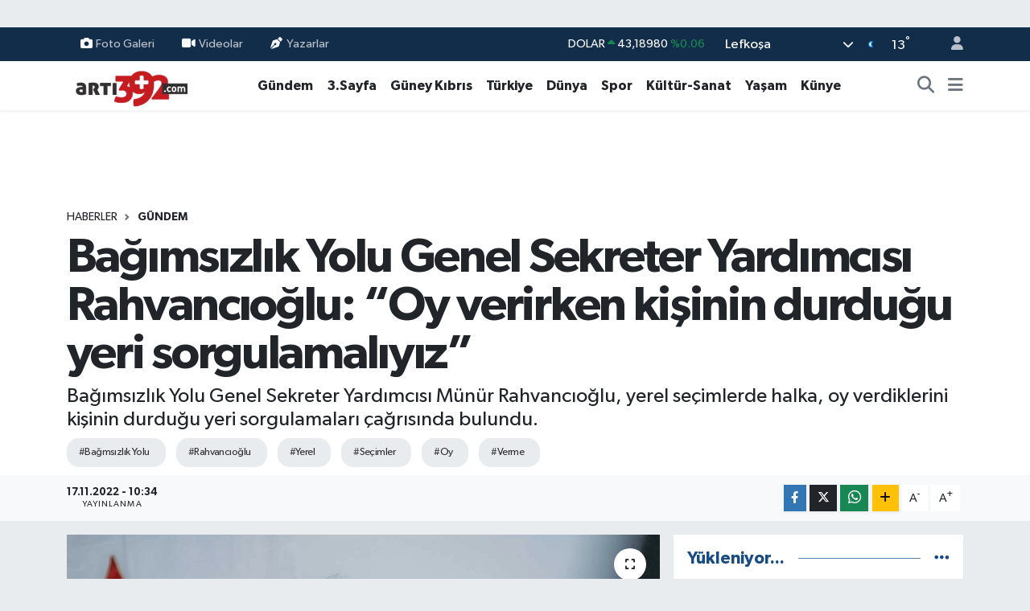

--- FILE ---
content_type: text/html; charset=UTF-8
request_url: https://www.arti392.com/oy-verirken-kisinin-durdugu-yeri-sorgulamaliyiz
body_size: 29889
content:
<!DOCTYPE html>
<html lang="tr" data-theme="flow">
<head>
<link rel="dns-prefetch" href="//www.arti392.com">
<link rel="dns-prefetch" href="//arti392com.teimg.com">
<link rel="dns-prefetch" href="//static.tebilisim.com">
<link rel="dns-prefetch" href="//www.facebook.com">
<link rel="dns-prefetch" href="//www.instagram.com">
<link rel="dns-prefetch" href="//www.w3.org">
<link rel="dns-prefetch" href="//x.com">
<link rel="dns-prefetch" href="//api.whatsapp.com">
<link rel="dns-prefetch" href="//www.linkedin.com">
<link rel="dns-prefetch" href="//pinterest.com">
<link rel="dns-prefetch" href="//t.me">
<link rel="dns-prefetch" href="//tebilisim.com">
<link rel="dns-prefetch" href="//facebook.com">
<link rel="dns-prefetch" href="//www.google.com">

    <meta charset="utf-8">
<title>Bağımsızlık Yolu Genel Sekreter Yardımcısı Rahvancıoğlu: “Oy verirken kişinin durduğu yeri sorgulamalıyız” - vatangazetesi.com - KIBRIS&#039;IN HABER PORTALI</title>
<meta name="description" content="Bağımsızlık Yolu Genel Sekreter Yardımcısı Münür Rahvancıoğlu, yerel seçimlerde halka, oy verdiklerini kişinin durduğu yeri sorgulamaları çağrısında bulundu.">
<meta name="keywords" content="Bağmsızlık Yolu, rahvancıoğlu, yerel, seçimler, oy, verme">
<link rel="canonical" href="https://www.arti392.com/oy-verirken-kisinin-durdugu-yeri-sorgulamaliyiz">
<meta name="viewport" content="width=device-width,initial-scale=1">
<meta name="X-UA-Compatible" content="IE=edge">
<meta name="robots" content="max-image-preview:large">
<meta name="theme-color" content="#122d4a">
<meta name="title" content="Bağımsızlık Yolu Genel Sekreter Yardımcısı Rahvancıoğlu: “Oy verirken kişinin durduğu yeri sorgulamalıyız”">
<meta name="articleSection" content="news">
<meta name="datePublished" content="2022-11-17T10:34:00+03:00">
<meta name="dateModified" content="2022-11-17T10:34:00+03:00">
<meta name="articleAuthor" content="Vatan Haber">
<meta name="author" content="Vatan Haber">
<link rel="amphtml" href="https://www.arti392.com/oy-verirken-kisinin-durdugu-yeri-sorgulamaliyiz/amp">
<meta property="og:site_name" content="vatangazetesi.com - KIBRIS&#039;IN HABER PORTALI">
<meta property="og:title" content="Bağımsızlık Yolu Genel Sekreter Yardımcısı Rahvancıoğlu: “Oy verirken kişinin durduğu yeri sorgulamalıyız”">
<meta property="og:description" content="Bağımsızlık Yolu Genel Sekreter Yardımcısı Münür Rahvancıoğlu, yerel seçimlerde halka, oy verdiklerini kişinin durduğu yeri sorgulamaları çağrısında bulundu.">
<meta property="og:url" content="https://www.arti392.com/oy-verirken-kisinin-durdugu-yeri-sorgulamaliyiz">
<meta property="og:image" content="https://arti392com.teimg.com/arti392-com/uploads/2022/11/rahvanci-3.jpg">
<meta property="og:type" content="article">
<meta property="og:article:published_time" content="2022-11-17T10:34:00+03:00">
<meta property="og:article:modified_time" content="2022-11-17T10:34:00+03:00">
<meta name="twitter:card" content="summary_large_image">
<meta name="twitter:title" content="Bağımsızlık Yolu Genel Sekreter Yardımcısı Rahvancıoğlu: “Oy verirken kişinin durduğu yeri sorgulamalıyız”">
<meta name="twitter:description" content="Bağımsızlık Yolu Genel Sekreter Yardımcısı Münür Rahvancıoğlu, yerel seçimlerde halka, oy verdiklerini kişinin durduğu yeri sorgulamaları çağrısında bulundu.">
<meta name="twitter:image" content="https://arti392com.teimg.com/arti392-com/uploads/2022/11/rahvanci-3.jpg">
<meta name="twitter:url" content="https://www.arti392.com/oy-verirken-kisinin-durdugu-yeri-sorgulamaliyiz">
<link rel="shortcut icon" type="image/x-icon" href="https://arti392com.teimg.com/arti392-com/uploads/2024/11/arti39123213-depositphotos-bgremover.png">
<link rel="manifest" href="https://www.arti392.com/manifest.json?v=6.6.4" />
<link rel="preload" href="https://static.tebilisim.com/flow/assets/css/font-awesome/fa-solid-900.woff2" as="font" type="font/woff2" crossorigin />
<link rel="preload" href="https://static.tebilisim.com/flow/assets/css/font-awesome/fa-brands-400.woff2" as="font" type="font/woff2" crossorigin />
<link rel="preload" href="https://static.tebilisim.com/flow/assets/css/weather-icons/font/weathericons-regular-webfont.woff2" as="font" type="font/woff2" crossorigin />
<link rel="preload" href="https://static.tebilisim.com/flow/vendor/te/fonts/gibson/Gibson-Bold.woff2" as="font" type="font/woff2" crossorigin />
<link rel="preload" href="https://static.tebilisim.com/flow/vendor/te/fonts/gibson/Gibson-BoldItalic.woff2" as="font" type="font/woff2" crossorigin />
<link rel="preload" href="https://static.tebilisim.com/flow/vendor/te/fonts/gibson/Gibson-Italic.woff2" as="font" type="font/woff2" crossorigin />
<link rel="preload" href="https://static.tebilisim.com/flow/vendor/te/fonts/gibson/Gibson-Light.woff2" as="font" type="font/woff2" crossorigin />
<link rel="preload" href="https://static.tebilisim.com/flow/vendor/te/fonts/gibson/Gibson-LightItalic.woff2" as="font" type="font/woff2" crossorigin />
<link rel="preload" href="https://static.tebilisim.com/flow/vendor/te/fonts/gibson/Gibson-SemiBold.woff2" as="font" type="font/woff2" crossorigin />
<link rel="preload" href="https://static.tebilisim.com/flow/vendor/te/fonts/gibson/Gibson-SemiBoldItalic.woff2" as="font" type="font/woff2" crossorigin />
<link rel="preload" href="https://static.tebilisim.com/flow/vendor/te/fonts/gibson/Gibson.woff2" as="font" type="font/woff2" crossorigin />


<link rel="preload" as="style" href="https://static.tebilisim.com/flow/vendor/te/fonts/gibson.css?v=6.6.4">
<link rel="stylesheet" href="https://static.tebilisim.com/flow/vendor/te/fonts/gibson.css?v=6.6.4">

<style>:root {
        --te-link-color: #333;
        --te-link-hover-color: #000;
        --te-font: "Gibson";
        --te-secondary-font: "Gibson";
        --te-h1-font-size: 60px;
        --te-color: #122d4a;
        --te-hover-color: #194c82;
        --mm-ocd-width: 85%!important; /*  Mobil Menü Genişliği */
        --swiper-theme-color: var(--te-color)!important;
        --header-13-color: #ffc107;
    }</style><link rel="preload" as="style" href="https://static.tebilisim.com/flow/assets/vendor/bootstrap/css/bootstrap.min.css?v=6.6.4">
<link rel="stylesheet" href="https://static.tebilisim.com/flow/assets/vendor/bootstrap/css/bootstrap.min.css?v=6.6.4">
<link rel="preload" as="style" href="https://static.tebilisim.com/flow/assets/css/app6.6.4.min.css">
<link rel="stylesheet" href="https://static.tebilisim.com/flow/assets/css/app6.6.4.min.css">



<script type="application/ld+json">{"@context":"https:\/\/schema.org","@type":"WebSite","url":"https:\/\/www.arti392.com","potentialAction":{"@type":"SearchAction","target":"https:\/\/www.arti392.com\/arama?q={query}","query-input":"required name=query"}}</script>

<script type="application/ld+json">{"@context":"https:\/\/schema.org","@type":"NewsMediaOrganization","url":"https:\/\/www.arti392.com","name":"vatangazetesi.com - KIBRIS'IN HABER PORTALI","logo":"https:\/\/arti392com.teimg.com\/arti392-com\/images\/banner\/arti392_1.png","sameAs":["https:\/\/www.facebook.com\/VatanGazetesi","https:\/\/www.instagram.com\/vatangazetesikibris"]}</script>

<script type="application/ld+json">{"@context":"https:\/\/schema.org","@graph":[{"@type":"SiteNavigationElement","name":"Ana Sayfa","url":"https:\/\/www.arti392.com","@id":"https:\/\/www.arti392.com"},{"@type":"SiteNavigationElement","name":"G\u00fcndem","url":"https:\/\/www.arti392.com\/gundem","@id":"https:\/\/www.arti392.com\/gundem"},{"@type":"SiteNavigationElement","name":"D\u00fcnya","url":"https:\/\/www.arti392.com\/dunya","@id":"https:\/\/www.arti392.com\/dunya"},{"@type":"SiteNavigationElement","name":"Ekonomi","url":"https:\/\/www.arti392.com\/ekonomi","@id":"https:\/\/www.arti392.com\/ekonomi"},{"@type":"SiteNavigationElement","name":"Teknoloji","url":"https:\/\/www.arti392.com\/teknoloji","@id":"https:\/\/www.arti392.com\/teknoloji"},{"@type":"SiteNavigationElement","name":"Spor","url":"https:\/\/www.arti392.com\/spor","@id":"https:\/\/www.arti392.com\/spor"},{"@type":"SiteNavigationElement","name":"Ya\u015fam","url":"https:\/\/www.arti392.com\/yasam","@id":"https:\/\/www.arti392.com\/yasam"},{"@type":"SiteNavigationElement","name":"Sa\u011fl\u0131k","url":"https:\/\/www.arti392.com\/saglik","@id":"https:\/\/www.arti392.com\/saglik"},{"@type":"SiteNavigationElement","name":"K\u00fclt\u00fcr-Sanat","url":"https:\/\/www.arti392.com\/kultur-sanat","@id":"https:\/\/www.arti392.com\/kultur-sanat"},{"@type":"SiteNavigationElement","name":"E\u011fitim","url":"https:\/\/www.arti392.com\/egitim","@id":"https:\/\/www.arti392.com\/egitim"},{"@type":"SiteNavigationElement","name":"3.Sayfa","url":"https:\/\/www.arti392.com\/3sayfa","@id":"https:\/\/www.arti392.com\/3sayfa"},{"@type":"SiteNavigationElement","name":"S\u0130YASET","url":"https:\/\/www.arti392.com\/siyaset","@id":"https:\/\/www.arti392.com\/siyaset"},{"@type":"SiteNavigationElement","name":"Sinema","url":"https:\/\/www.arti392.com\/sinema","@id":"https:\/\/www.arti392.com\/sinema"},{"@type":"SiteNavigationElement","name":"B\u0130L\u0130M-TEK","url":"https:\/\/www.arti392.com\/bilim-tek","@id":"https:\/\/www.arti392.com\/bilim-tek"},{"@type":"SiteNavigationElement","name":"Yerel","url":"https:\/\/www.arti392.com\/yerel","@id":"https:\/\/www.arti392.com\/yerel"},{"@type":"SiteNavigationElement","name":"astroloji","url":"https:\/\/www.arti392.com\/astroloji","@id":"https:\/\/www.arti392.com\/astroloji"},{"@type":"SiteNavigationElement","name":"G\u00fcney K\u0131br\u0131s","url":"https:\/\/www.arti392.com\/guney-kibris","@id":"https:\/\/www.arti392.com\/guney-kibris"},{"@type":"SiteNavigationElement","name":"K\u00fcnye","url":"https:\/\/www.arti392.com\/kunye","@id":"https:\/\/www.arti392.com\/kunye"},{"@type":"SiteNavigationElement","name":"T\u00fcrkiye","url":"https:\/\/www.arti392.com\/turkiye","@id":"https:\/\/www.arti392.com\/turkiye"},{"@type":"SiteNavigationElement","name":"\u0130leti\u015fim","url":"https:\/\/www.arti392.com\/iletisim","@id":"https:\/\/www.arti392.com\/iletisim"},{"@type":"SiteNavigationElement","name":"K\u00fcnye","url":"https:\/\/www.arti392.com\/kunye","@id":"https:\/\/www.arti392.com\/kunye"},{"@type":"SiteNavigationElement","name":"Gizlilik S\u00f6zle\u015fmesi","url":"https:\/\/www.arti392.com\/gizlilik-sozlesmesi","@id":"https:\/\/www.arti392.com\/gizlilik-sozlesmesi"},{"@type":"SiteNavigationElement","name":"Yazarlar","url":"https:\/\/www.arti392.com\/yazarlar","@id":"https:\/\/www.arti392.com\/yazarlar"},{"@type":"SiteNavigationElement","name":"Foto Galeri","url":"https:\/\/www.arti392.com\/foto-galeri","@id":"https:\/\/www.arti392.com\/foto-galeri"},{"@type":"SiteNavigationElement","name":"Video Galeri","url":"https:\/\/www.arti392.com\/video","@id":"https:\/\/www.arti392.com\/video"},{"@type":"SiteNavigationElement","name":"Biyografiler","url":"https:\/\/www.arti392.com\/biyografi","@id":"https:\/\/www.arti392.com\/biyografi"},{"@type":"SiteNavigationElement","name":"Firma Rehberi","url":"https:\/\/www.arti392.com\/rehber","@id":"https:\/\/www.arti392.com\/rehber"},{"@type":"SiteNavigationElement","name":"Seri \u0130lanlar","url":"https:\/\/www.arti392.com\/ilan","@id":"https:\/\/www.arti392.com\/ilan"},{"@type":"SiteNavigationElement","name":"Vefatlar","url":"https:\/\/www.arti392.com\/vefat","@id":"https:\/\/www.arti392.com\/vefat"},{"@type":"SiteNavigationElement","name":"R\u00f6portajlar","url":"https:\/\/www.arti392.com\/roportaj","@id":"https:\/\/www.arti392.com\/roportaj"},{"@type":"SiteNavigationElement","name":"Anketler","url":"https:\/\/www.arti392.com\/anketler","@id":"https:\/\/www.arti392.com\/anketler"},{"@type":"SiteNavigationElement","name":"Obshtina Nikopol Bug\u00fcn, Yar\u0131n ve 1 Haftal\u0131k Hava Durumu Tahmini","url":"https:\/\/www.arti392.com\/obshtina-nikopol-hava-durumu","@id":"https:\/\/www.arti392.com\/obshtina-nikopol-hava-durumu"},{"@type":"SiteNavigationElement","name":"Obshtina Nikopol Namaz Vakitleri","url":"https:\/\/www.arti392.com\/obshtina-nikopol-namaz-vakitleri","@id":"https:\/\/www.arti392.com\/obshtina-nikopol-namaz-vakitleri"},{"@type":"SiteNavigationElement","name":"Puan Durumu ve Fikst\u00fcr","url":"https:\/\/www.arti392.com\/futbol\/st-super-lig-puan-durumu-ve-fikstur","@id":"https:\/\/www.arti392.com\/futbol\/st-super-lig-puan-durumu-ve-fikstur"}]}</script>

<script type="application/ld+json">{"@context":"https:\/\/schema.org","@type":"BreadcrumbList","itemListElement":[{"@type":"ListItem","position":1,"item":{"@type":"Thing","@id":"https:\/\/www.arti392.com","name":"Haberler"}}]}</script>
<script type="application/ld+json">{"@context":"https:\/\/schema.org","@type":"NewsArticle","headline":"Ba\u011f\u0131ms\u0131zl\u0131k Yolu Genel Sekreter Yard\u0131mc\u0131s\u0131 Rahvanc\u0131o\u011flu: \u201cOy verirken ki\u015finin durdu\u011fu yeri sorgulamal\u0131y\u0131z\u201d","articleSection":"G\u00fcndem","dateCreated":"2022-11-17T10:34:00+03:00","datePublished":"2022-11-17T10:34:00+03:00","dateModified":"2022-11-17T10:34:00+03:00","wordCount":222,"genre":"news","mainEntityOfPage":{"@type":"WebPage","@id":"https:\/\/www.arti392.com\/oy-verirken-kisinin-durdugu-yeri-sorgulamaliyiz"},"articleBody":"<p>Ba\u011f\u0131ms\u0131zl\u0131k Yolu Genel Sekreter Yard\u0131mc\u0131s\u0131 M\u00fcn\u00fcr Rahvanc\u0131o\u011flu, yerel se\u00e7imlerde halka, oy verdiklerini ki\u015finin durdu\u011fu yeri sorgulamalar\u0131 \u00e7a\u011fr\u0131s\u0131nda bulundu.<br \/>\r\nBa\u011f\u0131ms\u0131zl\u0131k Yolu\u2019ndan yap\u0131lan a\u00e7\u0131klamaya g\u00f6re Rahvanc\u0131o\u011flu, K\u0131br\u0131s Postas\u0131 TV\u2019de yay\u0131nlanan, Ula\u015f Bar\u0131\u015f\u2019\u0131n sundu\u011fu \u2018Se\u00e7im G\u00fcndemi\u2019 program\u0131na kat\u0131larak g\u00fcndeme dair a\u00e7\u0131klamalarda bulundu.<br \/>\r\nRahvanc\u0131o\u011flu, belediye se\u00e7imlerinde partilerinin belli bir ba\u015fkan\u0131 veya belediye meclis \u00fcyesini i\u015faret etmedikleri durumda, halk\u0131n, \u201ciyi insan diye d\u00fc\u015f\u00fcnerek de\u011fil, o ki\u015finin durdu\u011fu yeri sorgulayarak hareket etmesini\u201d talep ettiklerini s\u00f6yledi.<br \/>\r\nBelediye se\u00e7imlerinde \u201cpartiye de\u011fil insana bak\u0131lmal\u0131\u201d s\u00f6z\u00fcn\u00fcn kendileri i\u00e7in ge\u00e7erli olmad\u0131\u011f\u0131n\u0131 belirten Rahvanc\u0131o\u011flu, \u201cDinsel gericilikle bo\u011fu\u015ftu\u011fumuz, irademizin reddedildi\u011fi ve sadece siyasette de\u011fil, her alanda d\u0131\u015f g\u00fc\u00e7lerin m\u00fcdahalesine maruz kald\u0131\u011f\u0131m\u0131z\u0131 bu s\u00fcre\u00e7te iyi insansa o partide ne i\u015fi var diye sorulmal\u0131\u201d dedi.<br \/>\r\nRahvanc\u0131o\u011flu, Lefko\u015fa\u2019da Mehmet Harmac\u0131\u2019y\u0131, Gazima\u011fusa\u2019da ba\u011f\u0131ms\u0131z aday Salih Oktay\u2019\u0131, Girne\u2019de KSP aday\u0131 Osman Zorba\u2019y\u0131, G\u00fczelyurt\u2019ta Mahmut \u00d6z\u00e7\u0131nar\u2019a kar\u015f\u0131 Osman Bican ile Re\u015fat Kansoy\u2019u destekleyeceklerini kaydetti.<\/p>","description":"Ba\u011f\u0131ms\u0131zl\u0131k Yolu Genel Sekreter Yard\u0131mc\u0131s\u0131 M\u00fcn\u00fcr Rahvanc\u0131o\u011flu, yerel se\u00e7imlerde halka, oy verdiklerini ki\u015finin durdu\u011fu yeri sorgulamalar\u0131 \u00e7a\u011fr\u0131s\u0131nda bulundu.","inLanguage":"tr-TR","keywords":["Ba\u011fms\u0131zl\u0131k Yolu","rahvanc\u0131o\u011flu","yerel","se\u00e7imler","oy","verme"],"image":{"@type":"ImageObject","url":"https:\/\/arti392com.teimg.com\/crop\/1280x720\/arti392-com\/uploads\/2022\/11\/rahvanci-3.jpg","width":"1280","height":"720","caption":"Ba\u011f\u0131ms\u0131zl\u0131k Yolu Genel Sekreter Yard\u0131mc\u0131s\u0131 Rahvanc\u0131o\u011flu: \u201cOy verirken ki\u015finin durdu\u011fu yeri sorgulamal\u0131y\u0131z\u201d"},"publishingPrinciples":"https:\/\/www.arti392.com\/gizlilik-sozlesmesi","isFamilyFriendly":"http:\/\/schema.org\/True","isAccessibleForFree":"http:\/\/schema.org\/True","publisher":{"@type":"Organization","name":"vatangazetesi.com - KIBRIS'IN HABER PORTALI","image":"https:\/\/arti392com.teimg.com\/arti392-com\/images\/banner\/arti392_1.png","logo":{"@type":"ImageObject","url":"https:\/\/arti392com.teimg.com\/arti392-com\/images\/banner\/arti392_1.png","width":"640","height":"375"}},"author":{"@type":"Person","name":"Vatan Haber","honorificPrefix":"","jobTitle":"","url":null}}</script>












</head>




<body class="d-flex flex-column min-vh-100">

    <div id="ad_152" data-channel="152" data-advert="temedya" data-rotation="120" class="d-none d-sm-flex flex-column align-items-center justify-content-start text-center mx-auto overflow-hidden my-3" data-affix="0"></div><div id="ad_152_mobile" data-channel="152" data-advert="temedya" data-rotation="120" class="d-flex d-sm-none flex-column align-items-center justify-content-start text-center mx-auto overflow-hidden my-3" data-affix="0"></div>
    

    <header class="header-4">
    <div class="top-header d-none d-lg-block">
        <div class="container">
            <div class="d-flex justify-content-between align-items-center">

                <ul  class="top-menu nav small sticky-top">
        <li class="nav-item   ">
        <a href="/foto-galeri" class="nav-link pe-3" target="_self" title="Foto Galeri"><i class="fa fa-camera me-1 text-light mr-1"></i>Foto Galeri</a>
        
    </li>
        <li class="nav-item   ">
        <a href="/video" class="nav-link pe-3" target="_self" title="Videolar"><i class="fa fa-video me-1 text-light mr-1"></i>Videolar</a>
        
    </li>
        <li class="nav-item   ">
        <a href="/yazarlar" class="nav-link pe-3" target="_self" title="Yazarlar"><i class="fa fa-pen-nib me-1 text-light mr-1"></i>Yazarlar</a>
        
    </li>
    </ul>


                                    <div class="position-relative overflow-hidden ms-auto text-end" style="height: 36px;">
                        <!-- PİYASALAR -->
        <div class="newsticker mini small">
        <ul class="newsticker__list list-unstyled" data-header="4">
            <li class="newsticker__item col dolar">DOLAR
                <span class="text-success"><i class="fa fa-caret-up"></i></span>
                <span class="value">43,18980</span>
                <span class="text-success">%0.06</span>
            </li>
            <li class="newsticker__item col euro">EURO
                <span class="text-success"><i class="fa fa-caret-up"></i></span>
                <span class="value">50,31480</span>
                <span class="text-success">%0.04</span>
            </li>
            <li class="newsticker__item col euro">STERLİN
                <span class="text-success"><i class="fa fa-caret-up"></i></span>
                <span class="value">58,07700</span>
                <span class="text-success">%0.11</span>
            </li>
            <li class="newsticker__item col altin">G.ALTIN
                <span class="text-success"><i class="fa fa-caret-up"></i></span>
                <span class="value">6442,17000</span>
                <span class="text-success">%1.26</span>
            </li>
            <li class="newsticker__item col bist">BİST100
                <span class="text-danger"><i class="fa fa-caret-down"></i></span>
                <span class="value">1.237,00</span>
                <span class="text-danger">%-13</span>
            </li>
            <li class="newsticker__item col btc">BITCOIN
                <span class="text-success"><i class="fa fa-caret-up"></i></span>
                <span class="value">97.228,24</span>
                <span class="text-success">%3.27</span>
            </li>
        </ul>
    </div>
    

                    </div>
                    <div class="d-flex justify-content-end align-items-center text-light ms-4 weather-widget mini">
                        <!-- HAVA DURUMU -->

<input type="hidden" name="widget_setting_weathercity" value="35.18556590,33.38227640" />

            <div class="weather d-none d-xl-block me-2" data-header="4">
            <div class="custom-selectbox text-white" onclick="if (!window.__cfRLUnblockHandlers) return false; toggleDropdown(this)" style="width: 100%" data-cf-modified-c386936f2900c36025e88359-="">
    <div class="d-flex justify-content-between align-items-center">
        <span style="">Lefkoşa</span>
        <i class="fas fa-chevron-down" style="font-size: 14px"></i>
    </div>
    <ul class="bg-white text-dark overflow-widget" style="min-height: 100px; max-height: 300px">
                        <li>
            <a href="https://www.arti392.com/badakhshan-hava-durumu" title="Badakhshan Hava Durumu" class="text-dark">
                Badakhshan
            </a>
        </li>
                        <li>
            <a href="https://www.arti392.com/badghis-hava-durumu" title="Badghis Hava Durumu" class="text-dark">
                Badghis
            </a>
        </li>
                        <li>
            <a href="https://www.arti392.com/baghlan-hava-durumu" title="Baghlan Hava Durumu" class="text-dark">
                Baghlan
            </a>
        </li>
                        <li>
            <a href="https://www.arti392.com/balkh-hava-durumu" title="Balkh Hava Durumu" class="text-dark">
                Balkh
            </a>
        </li>
                        <li>
            <a href="https://www.arti392.com/bamyan-hava-durumu" title="Bamyan Hava Durumu" class="text-dark">
                Bamyan
            </a>
        </li>
                        <li>
            <a href="https://www.arti392.com/daykundi-hava-durumu" title="Daykundi Hava Durumu" class="text-dark">
                Daykundi
            </a>
        </li>
                        <li>
            <a href="https://www.arti392.com/farah-hava-durumu" title="Farah Hava Durumu" class="text-dark">
                Farah
            </a>
        </li>
                        <li>
            <a href="https://www.arti392.com/faryab-hava-durumu" title="Faryab Hava Durumu" class="text-dark">
                Faryab
            </a>
        </li>
                        <li>
            <a href="https://www.arti392.com/ghazni-hava-durumu" title="Ghazni Hava Durumu" class="text-dark">
                Ghazni
            </a>
        </li>
                        <li>
            <a href="https://www.arti392.com/ghor-hava-durumu" title="Ghōr Hava Durumu" class="text-dark">
                Ghōr
            </a>
        </li>
                        <li>
            <a href="https://www.arti392.com/helmand-hava-durumu" title="Helmand Hava Durumu" class="text-dark">
                Helmand
            </a>
        </li>
                        <li>
            <a href="https://www.arti392.com/herat-hava-durumu" title="Herat Hava Durumu" class="text-dark">
                Herat
            </a>
        </li>
                        <li>
            <a href="https://www.arti392.com/jowzjan-hava-durumu" title="Jowzjan Hava Durumu" class="text-dark">
                Jowzjan
            </a>
        </li>
                        <li>
            <a href="https://www.arti392.com/kabul-hava-durumu" title="Kabul Hava Durumu" class="text-dark">
                Kabul
            </a>
        </li>
                        <li>
            <a href="https://www.arti392.com/kandahar-hava-durumu" title="Kandahar Hava Durumu" class="text-dark">
                Kandahar
            </a>
        </li>
                        <li>
            <a href="https://www.arti392.com/kapisa-hava-durumu" title="Kapisa Hava Durumu" class="text-dark">
                Kapisa
            </a>
        </li>
                        <li>
            <a href="https://www.arti392.com/khost-hava-durumu" title="Khost Hava Durumu" class="text-dark">
                Khost
            </a>
        </li>
                        <li>
            <a href="https://www.arti392.com/kunar-hava-durumu" title="Kunar Hava Durumu" class="text-dark">
                Kunar
            </a>
        </li>
                        <li>
            <a href="https://www.arti392.com/kunduzprovince-hava-durumu" title="Kunduz Province Hava Durumu" class="text-dark">
                Kunduz Province
            </a>
        </li>
                        <li>
            <a href="https://www.arti392.com/laghman-hava-durumu" title="Laghman Hava Durumu" class="text-dark">
                Laghman
            </a>
        </li>
                        <li>
            <a href="https://www.arti392.com/logar-hava-durumu" title="Logar Hava Durumu" class="text-dark">
                Logar
            </a>
        </li>
                        <li>
            <a href="https://www.arti392.com/nangarhar-hava-durumu" title="Nangarhar Hava Durumu" class="text-dark">
                Nangarhar
            </a>
        </li>
                        <li>
            <a href="https://www.arti392.com/nimruz-hava-durumu" title="Nimruz Hava Durumu" class="text-dark">
                Nimruz
            </a>
        </li>
                        <li>
            <a href="https://www.arti392.com/nuristan-hava-durumu" title="Nuristan Hava Durumu" class="text-dark">
                Nuristan
            </a>
        </li>
                        <li>
            <a href="https://www.arti392.com/paktia-hava-durumu" title="Paktia Hava Durumu" class="text-dark">
                Paktia
            </a>
        </li>
                        <li>
            <a href="https://www.arti392.com/paktika-hava-durumu" title="Paktika Hava Durumu" class="text-dark">
                Paktika
            </a>
        </li>
                        <li>
            <a href="https://www.arti392.com/panjshir-hava-durumu" title="Panjshir Hava Durumu" class="text-dark">
                Panjshir
            </a>
        </li>
                        <li>
            <a href="https://www.arti392.com/parwan-hava-durumu" title="Parwan Hava Durumu" class="text-dark">
                Parwan
            </a>
        </li>
                        <li>
            <a href="https://www.arti392.com/samangan-hava-durumu" title="Samangan Hava Durumu" class="text-dark">
                Samangan
            </a>
        </li>
                        <li>
            <a href="https://www.arti392.com/sarepol-hava-durumu" title="Sar-e Pol Hava Durumu" class="text-dark">
                Sar-e Pol
            </a>
        </li>
                        <li>
            <a href="https://www.arti392.com/takhar-hava-durumu" title="Takhar Hava Durumu" class="text-dark">
                Takhar
            </a>
        </li>
                        <li>
            <a href="https://www.arti392.com/urozgan-hava-durumu" title="Urozgan Hava Durumu" class="text-dark">
                Urozgan
            </a>
        </li>
                        <li>
            <a href="https://www.arti392.com/zabul-hava-durumu" title="Zabul Hava Durumu" class="text-dark">
                Zabul
            </a>
        </li>
            </ul>
</div>

        </div>
        <div class="d-none d-xl-block" data-header="4">
            <span class="lead me-2">
                <img src="//cdn.weatherapi.com/weather/64x64/night/113.png" class="condition" width="26" height="26" alt="13" />
            </span>
            <span class="degree text-white">13</span><sup class="text-white">°</sup>
        </div>
    
<div data-location='{"city":"TUXX0014"}' class="d-none"></div>


                    </div>
                                <ul class="nav ms-4">
                    <li class="nav-item ms-2"><a class="nav-link pe-0" href="/member/login" title="Üyelik Girişi" target="_blank"><i class="fa fa-user"></i></a></li>
                </ul>
            </div>
        </div>
    </div>
    <nav class="main-menu navbar navbar-expand-lg bg-white shadow-sm py-1">
        <div class="container">
            <div class="d-lg-none">
                <a href="#menu" title="Ana Menü"><i class="fa fa-bars fa-lg"></i></a>
            </div>
            <div>
                                <a class="navbar-brand me-0" href="/" title="vatangazetesi.com - KIBRIS&#039;IN HABER PORTALI">
                    <img src="https://arti392com.teimg.com/arti392-com/images/banner/arti392_1.png" alt="vatangazetesi.com - KIBRIS&#039;IN HABER PORTALI" width="150" height="40" class="light-mode img-fluid flow-logo">
<img src="https://arti392com.teimg.com/arti392-com/images/banner/arti392_1.png" alt="vatangazetesi.com - KIBRIS&#039;IN HABER PORTALI" width="150" height="40" class="dark-mode img-fluid flow-logo d-none">

                </a>
                            </div>
            <div class="d-none d-lg-block">
                <ul  class="nav fw-semibold">
        <li class="nav-item   ">
        <a href="/gundem" class="nav-link nav-link text-dark" target="_self" title="Gündem">Gündem</a>
        
    </li>
        <li class="nav-item   ">
        <a href="/3sayfa" class="nav-link nav-link text-dark" target="_self" title="3.Sayfa">3.Sayfa</a>
        
    </li>
        <li class="nav-item   ">
        <a href="/guney-kibris" class="nav-link nav-link text-dark" target="_self" title="Güney Kıbrıs">Güney Kıbrıs</a>
        
    </li>
        <li class="nav-item   ">
        <a href="/turkiye" class="nav-link nav-link text-dark" target="_self" title="Türkiye">Türkiye</a>
        
    </li>
        <li class="nav-item   ">
        <a href="/dunya" class="nav-link nav-link text-dark" target="_self" title="Dünya">Dünya</a>
        
    </li>
        <li class="nav-item   ">
        <a href="/spor" class="nav-link nav-link text-dark" target="_self" title="Spor">Spor</a>
        
    </li>
        <li class="nav-item   ">
        <a href="/kultur-sanat" class="nav-link nav-link text-dark" target="_self" title="Kültür-Sanat">Kültür-Sanat</a>
        
    </li>
        <li class="nav-item   ">
        <a href="/yasam" class="nav-link nav-link text-dark" target="_self" title="Yaşam">Yaşam</a>
        
    </li>
        <li class="nav-item   ">
        <a href="https://www.arti392.com/kunye" class="nav-link nav-link text-dark" target="_self" title="Künye">Künye</a>
        
    </li>
    </ul>

            </div>
            <ul class="navigation-menu nav d-flex align-items-center">
                <li class="nav-item">
                    <a href="/arama" class="nav-link" title="Ara">
                        <i class="fa fa-search fa-lg text-secondary"></i>
                    </a>
                </li>
                
                <li class="nav-item dropdown d-none d-lg-block position-static">
                    <a class="nav-link p-0 ms-2 text-secondary" data-bs-toggle="dropdown" href="#" aria-haspopup="true" aria-expanded="false" title="Ana Menü"><i class="fa fa-bars fa-lg"></i></a>
                    <div class="mega-menu dropdown-menu dropdown-menu-end text-capitalize shadow-lg border-0 rounded-0">

    <div class="row g-3 small p-3">

                <div class="col">
            <div class="extra-sections bg-light p-3 border">
                <a href="https://www.arti392.com/lefkosa-nobetci-eczaneler" title="Nöbetçi Eczaneler" class="d-block border-bottom pb-2 mb-2" target="_self"><i class="fa-solid fa-capsules me-2"></i>Nöbetçi Eczaneler</a>
<a href="https://www.arti392.com/lefkosa-hava-durumu" title="Hava Durumu" class="d-block border-bottom pb-2 mb-2" target="_self"><i class="fa-solid fa-cloud-sun me-2"></i>Hava Durumu</a>
<a href="https://www.arti392.com/lefkosa-namaz-vakitleri" title="Namaz Vakitleri" class="d-block border-bottom pb-2 mb-2" target="_self"><i class="fa-solid fa-mosque me-2"></i>Namaz Vakitleri</a>
<a href="https://www.arti392.com/lefkosa-trafik-durumu" title="Trafik Durumu" class="d-block border-bottom pb-2 mb-2" target="_self"><i class="fa-solid fa-car me-2"></i>Trafik Durumu</a>
<a href="https://www.arti392.com/futbol/super-lig-puan-durumu-ve-fikstur" title="Süper Lig Puan Durumu ve Fikstür" class="d-block border-bottom pb-2 mb-2" target="_self"><i class="fa-solid fa-chart-bar me-2"></i>Süper Lig Puan Durumu ve Fikstür</a>
<a href="https://www.arti392.com/tum-mansetler" title="Tüm Manşetler" class="d-block border-bottom pb-2 mb-2" target="_self"><i class="fa-solid fa-newspaper me-2"></i>Tüm Manşetler</a>
<a href="https://www.arti392.com/sondakika-haberleri" title="Son Dakika Haberleri" class="d-block border-bottom pb-2 mb-2" target="_self"><i class="fa-solid fa-bell me-2"></i>Son Dakika Haberleri</a>

            </div>
        </div>
        
        <div class="col">
        <a href="/saglik" class="d-block border-bottom  pb-2 mb-2" target="_self" title="Sağlık">Sağlık</a>
            <a href="/ekonomi" class="d-block border-bottom  pb-2 mb-2" target="_self" title="Ekonomi">Ekonomi</a>
            <a href="/kadin" class="d-block border-bottom  pb-2 mb-2" target="_self" title="Kadın">Kadın</a>
            <a href="/teknoloji" class="d-block border-bottom  pb-2 mb-2" target="_self" title="Teknoloji">Teknoloji</a>
            <a href="/bilim-tek" class="d-block border-bottom  pb-2 mb-2" target="_self" title="BİLİM-TEK">BİLİM-TEK</a>
            <a href="/siyaset" class="d-block border-bottom  pb-2 mb-2" target="_self" title="SİYASET">SİYASET</a>
            <a href="/sinema" class="d-block  pb-2 mb-2" target="_self" title="Sinema">Sinema</a>
        </div><div class="col">
            <a href="/roportaj" class="d-block border-bottom  pb-2 mb-2" target="_self" title="Röportaj">Röportaj</a>
            <a href="/yerel" class="d-block border-bottom  pb-2 mb-2" target="_self" title="Yerel">Yerel</a>
            <a href="/emlak" class="d-block border-bottom  pb-2 mb-2" target="_self" title="Emlak">Emlak</a>
            <a href="/kultur" class="d-block border-bottom  pb-2 mb-2" target="_self" title="Kültür">Kültür</a>
            <a href="/spor" class="d-block border-bottom  pb-2 mb-2" target="_self" title="Spor">Spor</a>
        </div>


    </div>

    <div class="p-3 bg-light">
                <a class="me-3"
            href="https://www.facebook.com/VatanGazetesi" target="_blank" rel="nofollow noreferrer noopener"><i class="fab fa-facebook me-2 text-navy"></i> Facebook</a>
                                <a class="me-3"
            href="https://www.instagram.com/vatangazetesikibris" target="_blank" rel="nofollow noreferrer noopener"><i class="fab fa-instagram me-2 text-magenta"></i> Instagram</a>
                                                                    </div>

    <div class="mega-menu-footer p-2 bg-te-color">
        <a class="dropdown-item text-white" href="/kunye" title="Künye"><i class="fa fa-id-card me-2"></i> Künye</a>
        <a class="dropdown-item text-white" href="/iletisim" title="İletişim"><i class="fa fa-envelope me-2"></i> İletişim</a>
        <a class="dropdown-item text-white" href="/rss-baglantilari" title="RSS Bağlantıları"><i class="fa fa-rss me-2"></i> RSS Bağlantıları</a>
        <a class="dropdown-item text-white" href="/member/login" title="Üyelik Girişi"><i class="fa fa-user me-2"></i> Üyelik Girişi</a>
    </div>


</div>

                </li>
            </ul>
        </div>
    </nav>
    <ul  class="mobile-categories d-lg-none list-inline bg-white">
        <li class="list-inline-item">
        <a href="/gundem" class="text-dark" target="_self" title="Gündem">
                Gündem
        </a>
    </li>
        <li class="list-inline-item">
        <a href="/3sayfa" class="text-dark" target="_self" title="3.Sayfa">
                3.Sayfa
        </a>
    </li>
        <li class="list-inline-item">
        <a href="/guney-kibris" class="text-dark" target="_self" title="Güney Kıbrıs">
                Güney Kıbrıs
        </a>
    </li>
        <li class="list-inline-item">
        <a href="/turkiye" class="text-dark" target="_self" title="Türkiye">
                Türkiye
        </a>
    </li>
        <li class="list-inline-item">
        <a href="/dunya" class="text-dark" target="_self" title="Dünya">
                Dünya
        </a>
    </li>
        <li class="list-inline-item">
        <a href="/spor" class="text-dark" target="_self" title="Spor">
                Spor
        </a>
    </li>
        <li class="list-inline-item">
        <a href="/kultur-sanat" class="text-dark" target="_self" title="Kültür-Sanat">
                Kültür-Sanat
        </a>
    </li>
        <li class="list-inline-item">
        <a href="/yasam" class="text-dark" target="_self" title="Yaşam">
                Yaşam
        </a>
    </li>
        <li class="list-inline-item">
        <a href="https://www.arti392.com/kunye" class="text-dark" target="_self" title="Künye">
                Künye
        </a>
    </li>
    </ul>


</header>






<main class="single overflow-hidden" style="min-height: 300px">

            <script type="c386936f2900c36025e88359-text/javascript">
document.addEventListener("DOMContentLoaded", function () {
    if (document.querySelector('.bik-ilan-detay')) {
        document.getElementById('story-line').style.display = 'none';
    }
});
</script>
<section id="story-line" class="d-md-none bg-white" data-widget-unique-key="">
    <script type="c386936f2900c36025e88359-text/javascript">
        var story_items = [{"id":"gundem","photo":"https:\/\/arti392com.teimg.com\/crop\/200x200\/arti392-com\/uploads\/2026\/01\/1768400707202don-son-1579527905.jpg","name":"G\u00fcndem","items":[{"id":143547,"type":"photo","length":10,"src":"https:\/\/arti392com.teimg.com\/crop\/720x1280\/arti392-com\/uploads\/2026\/01\/1768400707202don-son-1579527905.jpg","link":"https:\/\/www.arti392.com\/yarin-ve-cuma-don-bekleniyor","linkText":"Yar\u0131n ve cuma don bekleniyor","time":1768401300},{"id":143544,"type":"photo","length":10,"src":"https:\/\/arti392com.teimg.com\/crop\/720x1280\/arti392-com\/uploads\/2026\/01\/1768398664459ltb-gazi-canbulat-ilkokulu-3.jpg","link":"https:\/\/www.arti392.com\/gazi-canbulat-ilkokulu-ogrencileri-caglayan-parkinda-fidan-dikti","linkText":"Gazi-Canbulat \u0130lkokulu \u00d6\u011frencileri \u00c7a\u011flayan Park\u0131\u2019nda fidan dikti","time":1768399920},{"id":143542,"type":"photo","length":10,"src":"https:\/\/arti392com.teimg.com\/crop\/720x1280\/arti392-com\/uploads\/2026\/01\/1768397918713ctp-gazeteciler-cemiyeti-4.jpg","link":"https:\/\/www.arti392.com\/ctp-genel-baskani-incirli-ankara-gazeteciler-cemiyetini-ziyaret-etti","linkText":"CTP Genel Ba\u015fkan\u0131 \u0130ncirli, Ankara Gazeteciler Cemiyeti\u2019ni ziyaret etti","time":1768398240},{"id":143538,"type":"photo","length":10,"src":"https:\/\/arti392com.teimg.com\/crop\/720x1280\/arti392-com\/uploads\/2026\/01\/1768397565420uyusturucu-ile-mucadele-komisyonu-1.jpg","link":"https:\/\/www.arti392.com\/uyusturucu-ile-mucadele-komisyonu-2026-yilinin-ilk-olagan-toplantisini-yapti","linkText":"Uyu\u015fturucu ile M\u00fccadele Komisyonu 2026 y\u0131l\u0131n\u0131n ilk ola\u011fan toplant\u0131s\u0131n\u0131 yapt\u0131","time":1768398000},{"id":143534,"type":"photo","length":10,"src":"https:\/\/arti392com.teimg.com\/crop\/720x1280\/arti392-com\/uploads\/2025\/12\/kktc-din-isleri.jpg","link":"https:\/\/www.arti392.com\/kktc-din-isleri-baskanligi-dr-kucukun-verdigi-mucadele-bugun-sahip-oldugumuz-degerlerin-temel-taslarindan-biridir","linkText":"KKTC Din \u0130\u015fleri Ba\u015fkanl\u0131\u011f\u0131: 'Dr. K\u00fc\u00e7\u00fck'\u00fcn verdi\u011fi m\u00fccadele, bug\u00fcn sahip oldu\u011fumuz de\u011ferlerin temel ta\u015flar\u0131ndan biridir'","time":1768397940},{"id":143532,"type":"photo","length":10,"src":"https:\/\/arti392com.teimg.com\/crop\/720x1280\/arti392-com\/uploads\/2026\/01\/b-i-r-s-e-n-2.jpg","link":"https:\/\/www.arti392.com\/bir-sen-2011-sonrasi-goreve-baslayanlara-protokollerin-uygulanmasi-cagrisi-yapti","linkText":"Bir-Sen 2011 sonras\u0131 g\u00f6reve ba\u015flayanlara protokollerin uygulanmas\u0131 \u00e7a\u011fr\u0131s\u0131 yapt\u0131","time":1768397040},{"id":143531,"type":"photo","length":10,"src":"https:\/\/arti392com.teimg.com\/crop\/720x1280\/arti392-com\/uploads\/2024\/12\/1734080674155bicakli.jpg","link":"https:\/\/www.arti392.com\/turk-sen-yeni-belirlenen-asgari-ucrete-itiraz-etti-1","linkText":"T\u00dcRK-SEN yeni belirlenen asgari \u00fccrete itiraz etti","time":1768396980},{"id":143527,"type":"photo","length":10,"src":"https:\/\/arti392com.teimg.com\/crop\/720x1280\/arti392-com\/uploads\/2026\/01\/1768394976718gau-ediz-hun-3.JPG","link":"https:\/\/www.arti392.com\/gau-heyeti-ile-ediz-hun-sos-cocuk-koyunu-ziyaret-etti","linkText":"GA\u00dc heyeti ile Ediz Hun SOS \u00c7ocuk K\u00f6y\u00fc\u2019n\u00fc ziyaret etti","time":1768396920},{"id":143526,"type":"photo","length":10,"src":"https:\/\/arti392com.teimg.com\/crop\/720x1280\/arti392-com\/uploads\/2026\/01\/1768395031346ctp-chp-2.jpg","link":"https:\/\/www.arti392.com\/incirli-ile-ozel-gorustu-iki-kardes-parti-olarak-dayanismamizi-surduruyoruz","linkText":"\u0130ncirli ile \u00d6zel g\u00f6r\u00fc\u015ft\u00fc: \u201c\u0130ki karde\u015f parti olarak dayan\u0131\u015fmam\u0131z\u0131 s\u00fcrd\u00fcr\u00fcyoruz\u201d","time":1768396860},{"id":143524,"type":"photo","length":10,"src":"https:\/\/arti392com.teimg.com\/crop\/720x1280\/arti392-com\/uploads\/2025\/01\/17368597150551735550736824eroglu.jpg","link":"https:\/\/www.arti392.com\/3uncu-cumhurbaskani-dervis-erogludan-dr-fazil-kucuku-rahmet-saygi-ve-minnetle-andi","linkText":"3\u2019\u00fcnc\u00fc Cumhurba\u015fkan\u0131 Dervi\u015f Ero\u011flu\u2019dan Dr. Faz\u0131l K\u00fc\u00e7\u00fck'\u00fc rahmet, sayg\u0131 ve minnetle and\u0131","time":1768395240},{"id":143523,"type":"photo","length":10,"src":"https:\/\/arti392com.teimg.com\/crop\/720x1280\/arti392-com\/uploads\/2026\/01\/4445.jpg","link":"https:\/\/www.arti392.com\/hamitkoy-camisi-yenilenecek","linkText":"Hamitk\u00f6y Camisi yenilenecek","time":1768395180},{"id":143522,"type":"photo","length":10,"src":"https:\/\/arti392com.teimg.com\/crop\/720x1280\/arti392-com\/uploads\/2026\/01\/1768391156642final-1.jpg","link":"https:\/\/www.arti392.com\/pakistan-muhendislik-konseyinden-uluslararasi-final-universitesine-akreditasyon-ziyareti","linkText":"Pakistan M\u00fchendislik Konseyi\u2019nden Uluslararas\u0131 Final \u00dcniversitesi\u2019ne Akreditasyon Ziyareti","time":1768395120},{"id":143494,"type":"photo","length":10,"src":"https:\/\/arti392com.teimg.com\/crop\/720x1280\/arti392-com\/uploads\/2024\/06\/girnede-zincirleme-trafik-kazasi-alkollu-surucu-tutuklandi-2-kisi-yaralandi-h14145-a77a5.jpg","link":"https:\/\/www.arti392.com\/ulke-genelindeki-dort-ayri-kazada-dort-surucu-de-alkollu","linkText":"\u00dclke genelindeki d\u00f6rt ayr\u0131 kazada d\u00f6rt s\u00fcr\u00fcc\u00fc de alkoll\u00fc...","time":1768393620},{"id":143491,"type":"photo","length":10,"src":"https:\/\/arti392com.teimg.com\/crop\/720x1280\/arti392-com\/uploads\/2025\/10\/1761643840346hasan-kucuk.jpg","link":"https:\/\/www.arti392.com\/kucuk-dr-kucuk-bugun-uzerinde-yasadigimiz-ozgur-topraklarin-temel-taslarindan-biridir","linkText":"K\u00fc\u00e7\u00fck: \u201cDr. K\u00fc\u00e7\u00fck, bug\u00fcn \u00fczerinde ya\u015fad\u0131\u011f\u0131m\u0131z \u00f6zg\u00fcr topraklar\u0131n temel ta\u015flar\u0131ndan biridir\u201d","time":1768393440},{"id":143484,"type":"photo","length":10,"src":"https:\/\/arti392com.teimg.com\/crop\/720x1280\/arti392-com\/uploads\/2026\/01\/v2normalhaberboyutuablonsuzkopyaskopyaskopyas-2026-01-14t124003436-1768387259.jpg","link":"https:\/\/www.arti392.com\/elektrik-tesisatlarinda-topraklama-semineri-gerceklestirildi","linkText":"Elektrik Tesisatlar\u0131nda Topraklama semineri ger\u00e7ekle\u015ftirildi","time":1768393140},{"id":143480,"type":"photo","length":10,"src":"https:\/\/arti392com.teimg.com\/crop\/720x1280\/arti392-com\/uploads\/2024\/11\/serbest-calisan-hekimler-birligi-basbakanin-saglik-sureci-sistemsizlikten-dolayi-saglikli-yonetilemedi.webp","link":"https:\/\/www.arti392.com\/kibris-turk-serbest-calisan-hekimler-birligi-kktcde-mevcut-sartlarda-tipta-uzmanlik-egitimi-verilebilecegini-dusunmuy","linkText":"KTS\u00c7HB: \u201cKKTC\u2019de mevcut \u015fartlarda t\u0131pta uzmanl\u0131k e\u011fitimi verilebilece\u011fini d\u00fc\u015f\u00fcnm\u00fcyoruz\u201d","time":1768393080},{"id":143472,"type":"photo","length":10,"src":"https:\/\/arti392com.teimg.com\/crop\/720x1280\/arti392-com\/uploads\/2026\/01\/1768212235019kucukbas-1024x576.webp","link":"https:\/\/www.arti392.com\/kucukbas-hayvan-varliklarina-ait-guncel-beyan-suresi-30-ocaka-kadar-uzatildi","linkText":"K\u00fc\u00e7\u00fckba\u015f hayvan varl\u0131klar\u0131na ait g\u00fcncel beyan s\u00fcresi 30 Ocak\u2019a kadar uzat\u0131ld\u0131","time":1768392840},{"id":143468,"type":"photo","length":10,"src":"https:\/\/arti392com.teimg.com\/crop\/720x1280\/arti392-com\/uploads\/2024\/10\/fikri-ataoglu1.jpg","link":"https:\/\/www.arti392.com\/ataoglu-dr-fazil-kucuk-tarihte-silinmez-bir-iz-birakti","linkText":"Atao\u011flu: \u201cDr. Faz\u0131l K\u00fc\u00e7\u00fck tarihte silinmez bir iz b\u0131rakt\u0131\u201d","time":1768392780},{"id":143459,"type":"photo","length":10,"src":"https:\/\/arti392com.teimg.com\/crop\/720x1280\/arti392-com\/uploads\/2024\/11\/aziz-gulbahar1111.jpg","link":"https:\/\/www.arti392.com\/gulbahar-kibris-turku-bugun-egemen-ozgur-guven-icinde-devlet-sahibi-bir-halksa-bunda-dr-fazil-kucukun-rolu-ve-etk","linkText":"'K\u0131br\u0131s T\u00fcrk\u00fc bug\u00fcn egemen, \u00f6zg\u00fcr, g\u00fcven i\u00e7inde, devlet sahibi bir halksa bunda K\u00fc\u00e7\u00fck\u2019\u00fcn rol\u00fc ve etkisi \u00e7ok b\u00fcy\u00fckt\u00fcr","time":1768392660},{"id":143462,"type":"photo","length":10,"src":"https:\/\/arti392com.teimg.com\/crop\/720x1280\/arti392-com\/uploads\/2025\/10\/1761642371283ozturkler.jpg","link":"https:\/\/www.arti392.com\/ozturkler-kktc-guvenli-bir-ulke","linkText":"\u00d6zt\u00fcrkler: \u201cKKTC g\u00fcvenli bir \u00fclke\u201d","time":1768392660},{"id":143451,"type":"photo","length":10,"src":"https:\/\/arti392com.teimg.com\/crop\/720x1280\/arti392-com\/uploads\/2026\/01\/kktc-led-sokak-armaturu.jpg","link":"https:\/\/www.arti392.com\/kib-tek-ulke-genelindeki-sokak-aydinlatmalarini-led-armaturlere-donusturecek","linkText":"KIB-TEK, \u00fclke genelindeki sokak ayd\u0131nlatmalar\u0131n\u0131 LED armat\u00fcrlere d\u00f6n\u00fc\u015ft\u00fcrecek","time":1768389960},{"id":143439,"type":"photo","length":10,"src":"https:\/\/arti392com.teimg.com\/crop\/720x1280\/arti392-com\/uploads\/2025\/11\/1763724271537huseyin-cavus.jpg","link":"https:\/\/www.arti392.com\/cavus-dr-fazil-kucuk-cesareti-kararliligi-ve-liderligiyle-topluma-yon-verdi","linkText":"\u00c7avu\u015f: \u201cDr. Faz\u0131l K\u00fc\u00e7\u00fck cesareti, kararl\u0131l\u0131\u011f\u0131 ve liderli\u011fiyle topluma y\u00f6n verdi\u201d","time":1768389720},{"id":143436,"type":"photo","length":10,"src":"https:\/\/arti392com.teimg.com\/crop\/720x1280\/arti392-com\/uploads\/2026\/01\/1768381054093dervis-yuceturk.jpg","link":"https:\/\/www.arti392.com\/ktgd-beyaz-baston-gorme-engelliler-haftasi-kapsaminda-gorme-engellilerin-sorunlarina-dikkat-cekti","linkText":"KTGD, Beyaz Baston G\u00f6rme Engelliler Haftas\u0131 kapsam\u0131nda g\u00f6rme engellilerin sorunlar\u0131na dikkat \u00e7ekti","time":1768389660},{"id":143427,"type":"photo","length":10,"src":"https:\/\/arti392com.teimg.com\/crop\/720x1280\/arti392-com\/uploads\/2026\/01\/1768386808183sendikalar-eylem-tim-1.JPG","link":"https:\/\/www.arti392.com\/kamuda-yetkili-bes-sendikadan-eylem","linkText":"Kamuda yetkili be\u015f sendikadan eylem","time":1768389240},{"id":143423,"type":"photo","length":10,"src":"https:\/\/arti392com.teimg.com\/crop\/720x1280\/arti392-com\/uploads\/2025\/02\/1738832828399arikli-mesaj.jpg","link":"https:\/\/www.arti392.com\/arikli-dr-fazil-kucukun-biraktigi-miras-ozgurluk-esitlik-ve-bagimsizlik-idealidir","linkText":"Ar\u0131kl\u0131: \u201cDr. Faz\u0131l K\u00fc\u00e7\u00fck\u2019\u00fcn b\u0131rakt\u0131\u011f\u0131 miras, \u00f6zg\u00fcrl\u00fck, e\u015fitlik ve ba\u011f\u0131ms\u0131zl\u0131k idealidir'","time":1768389120},{"id":143420,"type":"photo","length":10,"src":"https:\/\/arti392com.teimg.com\/crop\/720x1280\/arti392-com\/uploads\/2025\/12\/1766730424647tatar-2.PNG","link":"https:\/\/www.arti392.com\/tatar-dr-kucuk-kibris-turk-halkinin-en-karanlik-donemlerinde-yilmadan-mucadele-eden-mustesna-bir-liderdir","linkText":"Tatar: Dr. K\u00fc\u00e7\u00fck, K\u0131br\u0131s T\u00fcrk halk\u0131n\u0131n en karanl\u0131k d\u00f6nemlerinde y\u0131lmadan m\u00fccadele eden m\u00fcstesna bir liderdir","time":1768388940},{"id":143415,"type":"photo","length":10,"src":"https:\/\/arti392com.teimg.com\/crop\/720x1280\/arti392-com\/uploads\/2026\/01\/i-m-g-20260114-w-a0008.jpg","link":"https:\/\/www.arti392.com\/tibuk-ucak-sirketleri-halki-soyuyor-hukumet-ses-cikartmiyor","linkText":"Tibuk: U\u00e7ak \u015firketleri halk\u0131 soyuyor, h\u00fck\u00fcmet ses \u00e7\u0131kartm\u0131yor","time":1768388640},{"id":143398,"type":"photo","length":10,"src":"https:\/\/arti392com.teimg.com\/crop\/720x1280\/arti392-com\/uploads\/2026\/01\/17683119108801767686534149sendikalarin-yuruyusu-tim-1.jpg","link":"https:\/\/www.arti392.com\/kamuda-orgutlu-bes-sendikadan-yuruyus-eylemi","linkText":"Kamuda \u00f6rg\u00fctl\u00fc be\u015f sendikadan y\u00fcr\u00fcy\u00fc\u015f eylemi\u2026","time":1768313400},{"id":143394,"type":"photo","length":10,"src":"https:\/\/arti392com.teimg.com\/crop\/720x1280\/arti392-com\/uploads\/2026\/01\/1768310335411cb-basbakan-kabul.jpg","link":"https:\/\/www.arti392.com\/cumhurbaskani-erhurman-basbakan-usteli-kabul-etti-1","linkText":"Cumhurba\u015fkan\u0131 Erh\u00fcrman, Ba\u015fbakan \u00dcstel'i kabul etti","time":1768311780},{"id":143387,"type":"photo","length":10,"src":"https:\/\/arti392com.teimg.com\/crop\/720x1280\/arti392-com\/uploads\/2026\/01\/1768308219623narenciye-ureticileri-birligi.jpg","link":"https:\/\/www.arti392.com\/narenciye-ureticiler-birliginden-cypfruvex-yonetimine-elestiri","linkText":"Narenciye \u00dcreticiler Birli\u011fi\u2019nden Cypfruvex y\u00f6netimine ele\u015ftiri","time":1768308960},{"id":143374,"type":"photo","length":10,"src":"https:\/\/arti392com.teimg.com\/crop\/720x1280\/arti392-com\/uploads\/2026\/01\/1768120451458aral-moral.jpg","link":"https:\/\/www.arti392.com\/halkin-partisi-sozcusu-moral-asgari-ucretle-ilgili-aciklama-yapti","linkText":"Halk\u0131n Partisi S\u00f6zc\u00fcs\u00fc Moral, asgari \u00fccretle ilgili a\u00e7\u0131klama yapt\u0131","time":1768308540},{"id":143371,"type":"photo","length":10,"src":"https:\/\/arti392com.teimg.com\/crop\/720x1280\/arti392-com\/uploads\/2026\/01\/asgari-ucret-ara-zam.jpg","link":"https:\/\/www.arti392.com\/kief-yeni-belirlenen-asgari-ucrete-itiraz-etti","linkText":"K\u0130EF, yeni belirlenen asgari \u00fccrete itiraz etti","time":1768308480},{"id":143368,"type":"photo","length":10,"src":"https:\/\/arti392com.teimg.com\/crop\/720x1280\/arti392-com\/uploads\/2026\/01\/17683069236361768306162184el-sen-toplanti.jpg","link":"https:\/\/www.arti392.com\/el-sen-sok-eylem-karari-aldi","linkText":"El-Sen \u015fok eylem karar\u0131 ald\u0131","time":1768308240},{"id":143366,"type":"photo","length":10,"src":"https:\/\/arti392com.teimg.com\/crop\/720x1280\/arti392-com\/uploads\/2023\/05\/memur-sen4.jpg","link":"https:\/\/www.arti392.com\/memur-sen-saglik-calisanina-siddet-olayini-kinadi","linkText":"Memur-Sen sa\u011fl\u0131k \u00e7al\u0131\u015fan\u0131na \u015fiddet olay\u0131n\u0131 k\u0131nad\u0131","time":1768308180},{"id":143344,"type":"photo","length":10,"src":"https:\/\/arti392com.teimg.com\/crop\/720x1280\/arti392-com\/uploads\/2026\/01\/1768305284438denktas-iskele-anma.JPG","link":"https:\/\/www.arti392.com\/kurucu-cumhurbaskani-denktas-iskelede-de-anildi","linkText":"Kurucu Cumhurba\u015fkan\u0131 Denkta\u015f, \u0130skele\u2019de de an\u0131ld\u0131","time":1768307580},{"id":143340,"type":"photo","length":10,"src":"https:\/\/arti392com.teimg.com\/crop\/720x1280\/arti392-com\/uploads\/2026\/01\/1768304905011-s-i-l-a-u-s-a-r-i-n-c-i-r-l-i-p-o-r-t-r-e.jpg","link":"https:\/\/www.arti392.com\/ctp-genel-baskani-sila-usar-incirli-temaslarda-bulunmak-uzere-ankaraya-gitti","linkText":"CTP Genel Ba\u015fkan\u0131 S\u0131la Usar \u0130ncirli temaslarda bulunmak \u00fczere Ankara\u2019ya gitti","time":1768307520},{"id":143335,"type":"photo","length":10,"src":"https:\/\/arti392com.teimg.com\/crop\/720x1280\/arti392-com\/uploads\/2025\/12\/1766388141046memur-sen-cover-1.jpg","link":"https:\/\/www.arti392.com\/memur-sen-gecici-memurlara-iliskin-duzenlemeye-yonelik-cagrilarimiz-karsilik-gordu","linkText":"Memur-Sen: \u201cGe\u00e7ici memurlara ili\u015fkin d\u00fczenlemeye y\u00f6nelik \u00e7a\u011fr\u0131lar\u0131m\u0131z kar\u015f\u0131l\u0131k g\u00f6rd\u00fc\u201d","time":1768307220},{"id":143334,"type":"photo","length":10,"src":"https:\/\/arti392com.teimg.com\/crop\/720x1280\/arti392-com\/uploads\/2026\/01\/1768302942449kamusen.jpg","link":"https:\/\/www.arti392.com\/kamusen-gecici-memurlara-iliskin-guvence-yasasi-komitede","linkText":"KAMUSEN: Ge\u00e7ici memurlara ili\u015fkin \u201cG\u00fcvence Yasas\u0131\u201d komitede","time":1768307160},{"id":143328,"type":"photo","length":10,"src":"https:\/\/arti392com.teimg.com\/crop\/720x1280\/arti392-com\/uploads\/2026\/01\/1768302360751ahdr-let-s-imagine-together-3.jpg","link":"https:\/\/www.arti392.com\/harmanci-ve-pruncostan-imagine-programina-destek","linkText":"Harmanc\u0131 ve Pruncos'tan 'Imagine' program\u0131na destek","time":1768305660},{"id":143316,"type":"photo","length":10,"src":"https:\/\/arti392com.teimg.com\/crop\/720x1280\/arti392-com\/uploads\/2026\/01\/1768299659812selma-eylem.jpg","link":"https:\/\/www.arti392.com\/ktoeos-baskani-eylemden-2025-yili-degerlendirmesi-direnmeye-devam-edecegiz","linkText":"KTOE\u00d6S Ba\u015fkan\u0131 Eylem\u2019den 2025 y\u0131l\u0131 de\u011ferlendirmesi: \u201cDirenmeye devam edece\u011fiz\u201d","time":1768305180},{"id":143312,"type":"photo","length":10,"src":"https:\/\/arti392com.teimg.com\/crop\/720x1280\/arti392-com\/uploads\/2026\/01\/1768299425342denktas-akm-anma-toreni-ero-1.jpeg","link":"https:\/\/www.arti392.com\/kurucu-cumhurbaskani-denktas-aniliyor-akmde-toren-duzenlendi","linkText":"Kurucu Cumhurba\u015fkan\u0131 Denkta\u015f an\u0131l\u0131yor\u2026 AKM\u2019de t\u00f6ren d\u00fczenlendi","time":1768303500},{"id":143308,"type":"photo","length":10,"src":"https:\/\/arti392com.teimg.com\/crop\/720x1280\/arti392-com\/uploads\/2025\/10\/1761209356359ozgur-ozel-aa-2264643.jpg","link":"https:\/\/www.arti392.com\/chp-genel-baskani-ozel-kurucu-cumhurbaskani-denktasi-andi","linkText":"CHP Genel Ba\u015fkan\u0131 \u00d6zel, Kurucu Cumhurba\u015fkan\u0131 Denkta\u015f'\u0131 and\u0131","time":1768303140},{"id":143307,"type":"photo","length":10,"src":"https:\/\/arti392com.teimg.com\/crop\/720x1280\/arti392-com\/uploads\/2026\/01\/1768299488933mendeli-2.jpg","link":"https:\/\/www.arti392.com\/kktcnin-istanbul-baskonsolosu-mendeli-aanin-yilin-kareleri-oylamasina-katildi","linkText":"KKTC'nin \u0130stanbul Ba\u015fkonsolosu Mendeli, AA'n\u0131n 'Y\u0131l\u0131n Kareleri' oylamas\u0131na kat\u0131ld\u0131","time":1768303020},{"id":143304,"type":"photo","length":10,"src":"https:\/\/arti392com.teimg.com\/crop\/720x1280\/arti392-com\/uploads\/2026\/01\/1768299017654cevdet-yilmaz.jpg","link":"https:\/\/www.arti392.com\/tc-cumhurbaskani-yardimcisi-yilmaz-kktcnin-kurucu-cumhurbaskani-denktasi-andi","linkText":"TC Cumhurba\u015fkan\u0131 Yard\u0131mc\u0131s\u0131 Y\u0131lmaz, KKTC'nin Kurucu Cumhurba\u015fkan\u0131 Denkta\u015f'\u0131 and\u0131","time":1768302780},{"id":143298,"type":"photo","length":10,"src":"https:\/\/arti392com.teimg.com\/crop\/720x1280\/arti392-com\/uploads\/2024\/06\/haksen-logo1-1.jpg","link":"https:\/\/www.arti392.com\/haksen-is-sagligi-ve-guvenligi-degisiklik-yasa-onerisi-ile-is-kazalarina-sebep-olan-isveren-koruma-altina-aliniyor","linkText":"HAKSEN: '\u0130\u015f Sa\u011fl\u0131\u011f\u0131 ve G\u00fcvenli\u011fi (De\u011fi\u015fiklik) Yasa \u00d6nerisi' ile i\u015f kazalar\u0131na sebep olan i\u015fveren koruma alt\u0131na al\u0131n\u0131yor","time":1768302660},{"id":143302,"type":"photo","length":10,"src":"https:\/\/arti392com.teimg.com\/crop\/720x1280\/arti392-com\/uploads\/2026\/01\/1768295436735denktas-anma-tim-3.JPG","link":"https:\/\/www.arti392.com\/kurucu-cumhurbaskani-denktas-vefatinin-14uncu-yil-donumunde-torenle-anildi","linkText":"Kurucu Cumhurba\u015fkan\u0131 Denkta\u015f, vefat\u0131n\u0131n 14\u2019\u00fcnc\u00fc y\u0131l d\u00f6n\u00fcm\u00fcnde t\u00f6renle an\u0131ld\u0131","time":1768302660},{"id":143296,"type":"photo","length":10,"src":"https:\/\/arti392com.teimg.com\/crop\/720x1280\/arti392-com\/uploads\/2026\/01\/1768295745615325398750-1820278075026041-3022108991497611547-n.jpg","link":"https:\/\/www.arti392.com\/yakinlari-kurucu-cumhurbaskani-denktasin-bagimsizlik-mucadelesini-anlatti","linkText":"Yak\u0131nlar\u0131, Kurucu Cumhurba\u015fkan\u0131 Denkta\u015f'\u0131n ba\u011f\u0131ms\u0131zl\u0131k m\u00fccadelesini anlatt\u0131","time":1768302420},{"id":143292,"type":"photo","length":10,"src":"https:\/\/arti392com.teimg.com\/crop\/720x1280\/arti392-com\/uploads\/2026\/01\/1768294474522ozel-gereksinimli-bireyler-sertifika-ero-9.jpg","link":"https:\/\/www.arti392.com\/baristalik-ve-mutfak-uygulamalari-egitimi-alan-ozel-gereksinimli-bireylere-sertifikalari-takdim-edildi","linkText":"Baristal\u0131k ve mutfak uygulamalar\u0131 e\u011fitimi alan \u00f6zel gereksinimli bireylere sertifikalar\u0131 takdim edildi","time":1768302300},{"id":143291,"type":"photo","length":10,"src":"https:\/\/arti392com.teimg.com\/crop\/720x1280\/arti392-com\/uploads\/2023\/05\/kibtes-1602773756.jpg","link":"https:\/\/www.arti392.com\/kibtes-kurucu-cumhurbaskani-denktasi-14-olum-yil-donumunde-andi","linkText":"KIBTES, Kurucu Cumhurba\u015fkan\u0131 Denkta\u015f\u2019\u0131 14. \u00f6l\u00fcm y\u0131l d\u00f6n\u00fcm\u00fcnde and\u0131","time":1768302240},{"id":143287,"type":"photo","length":10,"src":"https:\/\/arti392com.teimg.com\/crop\/720x1280\/arti392-com\/uploads\/2026\/01\/1768294938459gazeteciler-birligi-2.jpeg","link":"https:\/\/www.arti392.com\/basin-karti-komisyonu-2026-yilinin-ilk-toplantisini-yapti","linkText":"Bas\u0131n Kart\u0131 Komisyonu, 2026 y\u0131l\u0131n\u0131n ilk toplant\u0131s\u0131n\u0131 yapt\u0131","time":1768302120},{"id":143282,"type":"photo","length":10,"src":"https:\/\/arti392com.teimg.com\/crop\/720x1280\/arti392-com\/uploads\/2025\/09\/1758875231557serhat-akpinar.jpg","link":"https:\/\/www.arti392.com\/akpinar-kurucu-cumhurbaskani-denktasi-andi-aziz-ruhunu-onurlandirmak-gorevimizdir","linkText":"Akp\u0131nar, Kurucu Cumhurba\u015fkan\u0131 Denkta\u015f\u2019\u0131 and\u0131: \u201cAziz ruhunu onurland\u0131rmak g\u00f6revimizdir\u201d","time":1768302060},{"id":143286,"type":"photo","length":10,"src":"https:\/\/arti392com.teimg.com\/crop\/720x1280\/arti392-com\/uploads\/2026\/01\/17682948436084eca4e7d-624d-44ca-98cc-c42172a68ce9.jpeg","link":"https:\/\/www.arti392.com\/ktkdden-kucuk-ve-denktasi-anma-toreni","linkText":"KTKD'den, K\u00fc\u00e7\u00fck ve Denkta\u015f'\u0131 anma t\u00f6reni","time":1768302060},{"id":143279,"type":"photo","length":10,"src":"https:\/\/arti392com.teimg.com\/crop\/720x1280\/arti392-com\/uploads\/2026\/01\/1768294679026milli-sb.jpg","link":"https:\/\/www.arti392.com\/msb-kktcnin-kurucu-cumhurbaskani-denktasi-andi","linkText":"MSB, KKTC'nin Kurucu Cumhurba\u015fkan\u0131 Denkta\u015f'\u0131 and\u0131","time":1768302000},{"id":143271,"type":"photo","length":10,"src":"https:\/\/arti392com.teimg.com\/crop\/720x1280\/arti392-com\/uploads\/2026\/01\/1768294177376ctp-mormenekse5.jpeg","link":"https:\/\/www.arti392.com\/ctp-genel-baskani-incirli-bizi-gelecege-tasiyacak-olan-birbirimize-bagliligimizdir","linkText":"CTP Genel Ba\u015fkan\u0131 \u0130ncirli: \u201cBizi gelece\u011fe ta\u015f\u0131yacak olan birbirimize ba\u011fl\u0131l\u0131\u011f\u0131m\u0131zd\u0131r\u201d","time":1768301580},{"id":143267,"type":"photo","length":10,"src":"https:\/\/arti392com.teimg.com\/crop\/720x1280\/arti392-com\/uploads\/2025\/10\/1760171610271hasan-kucuk.jpeg","link":"https:\/\/www.arti392.com\/hasan-kucuk-denktasin-mucadelesi-yalnizca-gecmise-ait-bir-direnis-degil-bugun-de-devam-eden-bir-egemenlik-davasi","linkText":"Hasan K\u00fc\u00e7\u00fck: 'Denkta\u015f\u2019\u0131n m\u00fccadelesi yaln\u0131zca ge\u00e7mi\u015fe ait bir direni\u015f de\u011fil, bug\u00fcn de devam eden bir egemenlik davas\u0131'","time":1768301520},{"id":143262,"type":"photo","length":10,"src":"https:\/\/arti392com.teimg.com\/crop\/720x1280\/arti392-com\/uploads\/2026\/01\/1768289390730tc-disisleri.webp","link":"https:\/\/www.arti392.com\/tc-disisleri-bakanligi-rauf-denktasi-vefatinin-14-yilinda-saygi-ve-rahmetle-andi","linkText":"TC D\u0131\u015fi\u015fleri Bakanl\u0131\u011f\u0131, Rauf Denkta\u015f'\u0131 vefat\u0131n\u0131n 14. y\u0131l\u0131nda sayg\u0131 ve rahmetle and\u0131","time":1768301340},{"id":143264,"type":"photo","length":10,"src":"https:\/\/arti392com.teimg.com\/crop\/720x1280\/arti392-com\/uploads\/2025\/02\/1738832828399arikli-mesaj.jpg","link":"https:\/\/www.arti392.com\/arikli-denktasin-cizdigi-yolda-yurumeye-devletimize-ve-degerlerimize-kararlilikla-sahip-cikmaya-devam-edecegiz","linkText":"Ar\u0131kl\u0131: \u201cDenkta\u015f\u2019\u0131n \u00e7izdi\u011fi yolda y\u00fcr\u00fcmeye, devletimize ve de\u011ferlerimize kararl\u0131l\u0131kla sahip \u00e7\u0131kmaya devam edece\u011fiz\u201d","time":1768301340},{"id":143260,"type":"photo","length":10,"src":"https:\/\/arti392com.teimg.com\/crop\/720x1280\/arti392-com\/uploads\/2026\/01\/1768288907447whatsapp-image-2026-01-12-at-164506.jpg","link":"https:\/\/www.arti392.com\/ozturkler-denktasin-kararliligi-gelecek-nesillere-isik-tutuyor","linkText":"\u00d6zt\u00fcrkler: 'Denkta\u015f\u2019\u0131n kararl\u0131l\u0131\u011f\u0131 gelecek nesillere \u0131\u015f\u0131k tutuyor'","time":1768301160},{"id":143256,"type":"photo","length":10,"src":"https:\/\/arti392com.teimg.com\/crop\/720x1280\/arti392-com\/uploads\/2026\/01\/b-i-r-s-e-n.jpg","link":"https:\/\/www.arti392.com\/bir-sen-hayat-pahaliligi-artisinin-gelir-duzeyine-gore-farklilastirilmasina-yonelik-somut-adim-atilmali","linkText":"B\u0130R-SEN: \u201cHayat pahal\u0131l\u0131\u011f\u0131 art\u0131\u015f\u0131n\u0131n gelir d\u00fczeyine g\u00f6re farkl\u0131la\u015ft\u0131r\u0131lmas\u0131na y\u00f6nelik somut ad\u0131m at\u0131lmal\u0131\u201d","time":1768301040}]},{"id":"turkiye","photo":"https:\/\/arti392com.teimg.com\/crop\/200x200\/arti392-com\/uploads\/2026\/01\/1768397918713ctp-gazeteciler-cemiyeti-4.jpg","name":"T\u00fcrkiye","items":[{"id":143542,"type":"photo","length":10,"src":"https:\/\/arti392com.teimg.com\/crop\/720x1280\/arti392-com\/uploads\/2026\/01\/1768397918713ctp-gazeteciler-cemiyeti-4.jpg","link":"https:\/\/www.arti392.com\/ctp-genel-baskani-incirli-ankara-gazeteciler-cemiyetini-ziyaret-etti","linkText":"CTP Genel Ba\u015fkan\u0131 \u0130ncirli, Ankara Gazeteciler Cemiyeti\u2019ni ziyaret etti","time":1768398240},{"id":143392,"type":"photo","length":10,"src":"https:\/\/arti392com.teimg.com\/crop\/720x1280\/arti392-com\/uploads\/2026\/01\/1768309195587hakim.jpg","link":"https:\/\/www.arti392.com\/istanbulda-savcinin-silahla-ates-actigi-kadin-hakim-yaralandi","linkText":"\u0130stanbul'da savc\u0131n\u0131n silahla ate\u015f a\u00e7t\u0131\u011f\u0131 kad\u0131n hakim yaraland\u0131","time":1768309980},{"id":143275,"type":"photo","length":10,"src":"https:\/\/arti392com.teimg.com\/crop\/720x1280\/arti392-com\/uploads\/2026\/01\/1768294463938tazminat.jpeg","link":"https:\/\/www.arti392.com\/imamoglu-tc-cumhurbaskani-erdogana-tazminat-odeyecek","linkText":"\u0130mamo\u011flu, TC Cumhurba\u015fkan\u0131 Erdo\u011fan'a tazminat \u00f6deyecek","time":1768301700},{"id":143252,"type":"photo","length":10,"src":"https:\/\/arti392com.teimg.com\/crop\/720x1280\/arti392-com\/uploads\/2026\/01\/1768285495526celik.jpg","link":"https:\/\/www.arti392.com\/ak-parti-sozcusu-celik-kibris-konusunda-ab-herhangi-bir-sekilde-arabulucu-olamaz-cunku-tarafsiz-degil","linkText":"AK Parti S\u00f6zc\u00fcs\u00fc \u00c7elik: K\u0131br\u0131s konusunda AB herhangi bir \u015fekilde arabulucu olamaz, \u00e7\u00fcnk\u00fc tarafs\u0131z de\u011fil","time":1768300920}]},{"id":"guney","photo":"https:\/\/arti392com.teimg.com\/crop\/200x200\/arti392-com\/uploads\/2026\/01\/cache-1300x500-analog-medium-1375585-394089-26-01-13-153005.jpg","name":"G\u00fcney","items":[{"id":143519,"type":"photo","length":10,"src":"https:\/\/arti392com.teimg.com\/crop\/720x1280\/arti392-com\/uploads\/2026\/01\/cache-1300x500-analog-medium-1375585-394089-26-01-13-153005.jpg","link":"https:\/\/www.arti392.com\/bafta-deniz-kaplumbagasina-iskence-kaplumbaganin-48-sat-once-oldugu-belirlendi","linkText":"Baf'ta deniz kaplumba\u011fas\u0131na i\u015fkence.. Kaplumba\u011fan\u0131n 48 saat \u00f6nce \u00f6ld\u00fc\u011f\u00fc belirlendi","time":1768394760},{"id":143515,"type":"photo","length":10,"src":"https:\/\/arti392com.teimg.com\/crop\/720x1280\/arti392-com\/uploads\/2026\/01\/gorsel-2026-01-13-144256302.webp","link":"https:\/\/www.arti392.com\/guney-kibristaki-rus-elciliginde-olen-diplomatin-gru-mensubu-oldugu-iddia-edildi","linkText":"G\u00fcney K\u0131br\u0131s'taki Rus el\u00e7ili\u011finde \u00f6len diplomat\u0131n GRU mensubu oldu\u011fu iddia edildi","time":1768394640},{"id":143516,"type":"photo","length":10,"src":"https:\/\/arti392com.teimg.com\/crop\/720x1280\/arti392-com\/uploads\/2026\/01\/turkiyenin-komsusu-euroya-gecti-gozler-ortak-para-birimini-kullanmayan-ulkelerde-695656748d43b.jpg","link":"https:\/\/www.arti392.com\/guney-kibrista-euro-kullanimina-iliskin-memnuniyet-yuzde-60","linkText":"G\u00fcney K\u0131br\u0131s'ta Euro kullan\u0131m\u0131na ili\u015fkin memnuniyet y\u00fczde 60","time":1768394640},{"id":143511,"type":"photo","length":10,"src":"https:\/\/arti392com.teimg.com\/crop\/720x1280\/arti392-com\/uploads\/2026\/01\/guney-kibristaki-kibrisli-turk-tasinmazlarinin-kiralarina-yuksek-artislar-gundem-oldu-1133-2026-01-14-m.jpg","link":"https:\/\/www.arti392.com\/guney-kibristaki-kibrisli-turk-tasinmazlarinin-kiralarina-yuksek-artislar-gundem-oldu","linkText":"G\u00fcney K\u0131br\u0131s\u2019taki K\u0131br\u0131sl\u0131 T\u00fcrk ta\u015f\u0131nmazlar\u0131n\u0131n kiralar\u0131na y\u00fcksek art\u0131\u015flar g\u00fcndem oldu","time":1768394580},{"id":143510,"type":"photo","length":10,"src":"https:\/\/arti392com.teimg.com\/crop\/720x1280\/arti392-com\/uploads\/2026\/01\/176796379269917672705245951763551398315hristodulidis-snsr.webp","link":"https:\/\/www.arti392.com\/hristodulidis-ile-ilgili-video-konusunun-arastirilmasi-icin-sorusturma-memuru-atandi","linkText":"Hristodulidis ile ilgili video konusunun ara\u015ft\u0131r\u0131lmas\u0131 i\u00e7in soru\u015fturma memuru atand\u0131","time":1768394520},{"id":143506,"type":"photo","length":10,"src":"https:\/\/arti392com.teimg.com\/crop\/720x1280\/arti392-com\/uploads\/2025\/05\/1748685840078holguin-tatar-mayis-2025-1-ero-3.jpg","link":"https:\/\/www.arti392.com\/holguin-ocak-sonu-adada-olacak-iddiasi","linkText":"Holguin ocak sonu adada olacak iddias\u0131","time":1768394460},{"id":143466,"type":"photo","length":10,"src":"https:\/\/arti392com.teimg.com\/crop\/720x1280\/arti392-com\/uploads\/2026\/01\/gorsel-2026-01-14-084629240.webp","link":"https:\/\/www.arti392.com\/yorgos-vasiliunun-cenazesi-icin-bugun-karar-alinacak","linkText":"Yorgos Vasiliu\u2019nun cenazesi i\u00e7in bug\u00fcn karar al\u0131nacak","time":1768392720},{"id":143418,"type":"photo","length":10,"src":"https:\/\/arti392com.teimg.com\/crop\/720x1280\/arti392-com\/uploads\/2026\/01\/1768370373567denktas-vasiliu-gali.jpg","link":"https:\/\/www.arti392.com\/guney-kibris-rum-yonetiminin-eski-baskanlarindan-vasiliu-hayatini-kaybetti","linkText":"G\u00fcney K\u0131br\u0131s Rum Y\u00f6netimi\u2019nin eski ba\u015fkanlar\u0131ndan Vasiliu hayat\u0131n\u0131 kaybetti","time":1768388820},{"id":143352,"type":"photo","length":10,"src":"https:\/\/arti392com.teimg.com\/crop\/720x1280\/arti392-com\/uploads\/2026\/01\/thumbs-b-c-79ee8bd53f8bb3c3bc605e9240783508.jpg","link":"https:\/\/www.arti392.com\/guney-kibrista-uzaktan-calisma-uygulamasinin-1-nisanda-baslamasi-hedefleniyor","linkText":"G\u00fcney K\u0131br\u0131s'ta uzaktan \u00e7al\u0131\u015fma uygulamas\u0131n\u0131n 1 Nisan'da ba\u015flamas\u0131 hedefleniyor","time":1768308000},{"id":143350,"type":"photo","length":10,"src":"https:\/\/arti392com.teimg.com\/crop\/720x1280\/arti392-com\/uploads\/2025\/07\/guney-polis-1.jpg","link":"https:\/\/www.arti392.com\/limasolda-23-yasindaki-sahis-2-kilo-uyusturucuyla-yakalandi","linkText":"Limasol\u2019da 23 ya\u015f\u0131ndaki \u015fah\u0131s 2 kilo uyu\u015fturucuyla yakaland\u0131","time":1768307880},{"id":143346,"type":"photo","length":10,"src":"https:\/\/arti392com.teimg.com\/crop\/720x1280\/arti392-com\/uploads\/2026\/01\/v277-1685100592.jpg","link":"https:\/\/www.arti392.com\/rmmoya-iki-yeni-insansiz-hava-araci-alindi","linkText":"RMMO\u2019ya iki yeni insans\u0131z hava arac\u0131 al\u0131nd\u0131","time":1768307820},{"id":143338,"type":"photo","length":10,"src":"https:\/\/arti392com.teimg.com\/crop\/720x1280\/arti392-com\/uploads\/2026\/01\/1768304426232-russian-diplomat-dies-under-mysterious-circumstances-inside-cyprus-embassy.jpg","link":"https:\/\/www.arti392.com\/guney-kibrista-olen-rus-diplomatin-rus-askeri-istihbarati-personeli-oldugu-iddia-edildi","linkText":"G\u00fcney K\u0131br\u0131s'ta \u00f6len Rus diplomat\u0131n Rus askeri istihbarat\u0131 personeli oldu\u011fu iddia edildi","time":1768307280}]},{"id":"spor","photo":"https:\/\/arti392com.teimg.com\/crop\/200x200\/arti392-com\/uploads\/2026\/01\/basketbol-1.jpg","name":"Spor","items":[{"id":143502,"type":"photo","length":10,"src":"https:\/\/arti392com.teimg.com\/crop\/720x1280\/arti392-com\/uploads\/2026\/01\/basketbol-1.jpg","link":"https:\/\/www.arti392.com\/proligde-program-belirlendi","linkText":"ProLig\u2019de program belirlendi","time":1768394280},{"id":143499,"type":"photo","length":10,"src":"https:\/\/arti392com.teimg.com\/crop\/720x1280\/arti392-com\/uploads\/2026\/01\/karsiyaka-2.jpg","link":"https:\/\/www.arti392.com\/karsiyakaya-uc-kiralik-transfer","linkText":"Kar\u015f\u0131yaka\u2019ya \u00dc\u00e7 Kiral\u0131k Transfer","time":1768394220},{"id":143498,"type":"photo","length":10,"src":"https:\/\/arti392com.teimg.com\/crop\/720x1280\/arti392-com\/uploads\/2026\/01\/pota-2-3.jpg","link":"https:\/\/www.arti392.com\/soyer-altinbas-zorlandi-ama-kazandi","linkText":"Soyer Alt\u0131nba\u015f, Zorland\u0131 Ama Kazand\u0131","time":1768394160},{"id":143383,"type":"photo","length":10,"src":"https:\/\/arti392com.teimg.com\/crop\/720x1280\/arti392-com\/uploads\/2026\/01\/ertan.jpg","link":"https:\/\/www.arti392.com\/ertandan-ayrilik-karari","linkText":"Ertan\u2019dan Ayr\u0131l\u0131k Karar\u0131","time":1768308720},{"id":143379,"type":"photo","length":10,"src":"https:\/\/arti392com.teimg.com\/crop\/720x1280\/arti392-com\/uploads\/2026\/01\/ktsyd-1-6.jpg","link":"https:\/\/www.arti392.com\/ktsyd-kafilesinden-ankarada-kultur-gezisi","linkText":"KTSYD Kafilesinden Ankara\u2019da K\u00fclt\u00fcr Gezisi","time":1768308660},{"id":143378,"type":"photo","length":10,"src":"https:\/\/arti392com.teimg.com\/crop\/720x1280\/arti392-com\/uploads\/2026\/01\/g-h-e-1.jpg","link":"https:\/\/www.arti392.com\/gheden-transfer-atagi","linkText":"GHE\u2019den Transfer Ata\u011f\u0131","time":1768308600}]},{"id":"kultur-sanat","photo":"https:\/\/arti392com.teimg.com\/crop\/200x200\/arti392-com\/uploads\/2026\/01\/iskele-belediye-korosu-11-yasini-turkuler-konseri-ile-kutladi-1309-2026-01-14-m.jpg","name":"K\u00fclt\u00fcr-Sanat","items":[{"id":143488,"type":"photo","length":10,"src":"https:\/\/arti392com.teimg.com\/crop\/720x1280\/arti392-com\/uploads\/2026\/01\/iskele-belediye-korosu-11-yasini-turkuler-konseri-ile-kutladi-1309-2026-01-14-m.jpg","link":"https:\/\/www.arti392.com\/iskele-belediye-korosu-11-yasini-turkuler-konseri-ile-kutladi","linkText":"\u0130skele Belediye Korosu, 11. ya\u015f\u0131n\u0131 t\u00fcrk\u00fcler konseri ile kutlad\u0131","time":1768393200}]},{"id":"3sayfa","photo":"https:\/\/arti392com.teimg.com\/crop\/200x200\/arti392-com\/uploads\/2025\/09\/polis-basin-bultens-1.jpg","name":"3.Sayfa","items":[{"id":143476,"type":"photo","length":10,"src":"https:\/\/arti392com.teimg.com\/crop\/720x1280\/arti392-com\/uploads\/2025\/09\/polis-basin-bultens-1.jpg","link":"https:\/\/www.arti392.com\/gazimagusada-iki-kilogramdan-fazla-uyusturucu-ele-gecirildi","linkText":"Gazima\u011fusa'da iki kilogramdan fazla uyu\u015fturucu ele ge\u00e7irildi","time":1768393020},{"id":143452,"type":"photo","length":10,"src":"https:\/\/arti392com.teimg.com\/crop\/720x1280\/arti392-com\/uploads\/2025\/04\/1745412357218tutuklama.jpg","link":"https:\/\/www.arti392.com\/polise-yalan-beyan-verdigi-gerekcesiyle-iki-kisi-tutuklandi","linkText":"Polise yalan beyan verdi\u011fi gerek\u00e7esiyle iki ki\u015fi tutukland\u0131","time":1768390080},{"id":143455,"type":"photo","length":10,"src":"https:\/\/arti392com.teimg.com\/crop\/720x1280\/arti392-com\/uploads\/2026\/01\/1768383431963is-kazasi.jpg","link":"https:\/\/www.arti392.com\/yuksek-mahkeme-insaatinda-is-kazasi-iki-iscinin-tedavisi-hastanede-suruyor","linkText":"Y\u00fcksek Mahkeme in\u015faat\u0131nda i\u015f kazas\u0131\u2026 \u0130ki i\u015f\u00e7inin tedavisi hastanede s\u00fcr\u00fcyor","time":1768390080},{"id":143447,"type":"photo","length":10,"src":"https:\/\/arti392com.teimg.com\/crop\/720x1280\/arti392-com\/uploads\/2026\/01\/bagimsizlik-yolu-1.jpg","link":"https:\/\/www.arti392.com\/bagimsizlik-yolu-sagligi-ve-guvenligi-degisiklik-yasa-onerisini-kabul-etmiyoruz","linkText":"Ba\u011f\u0131ms\u0131zl\u0131k Yolu: \u201cSa\u011fl\u0131\u011f\u0131 ve G\u00fcvenli\u011fi (De\u011fi\u015fiklik) Yasa \u00d6nerisi\u2019ni kabul etmiyoruz\u201d","time":1768389840},{"id":143443,"type":"photo","length":10,"src":"https:\/\/arti392com.teimg.com\/crop\/720x1280\/arti392-com\/uploads\/2025\/08\/1755325918922polis-olay-yeri-sari-kordon.jpg","link":"https:\/\/www.arti392.com\/lefkosada-26-yasinda-bir-kisi-evinde-olu-bulundu","linkText":"Lefko\u015fa'da 26 ya\u015f\u0131nda bir ki\u015fi evinde \u00f6l\u00fc bulundu","time":1768389780},{"id":143432,"type":"photo","length":10,"src":"https:\/\/arti392com.teimg.com\/crop\/720x1280\/arti392-com\/uploads\/2026\/01\/1768380288068is-kazasi.jpg","link":"https:\/\/www.arti392.com\/yuksek-mahkeme-insaatinda-is-kazasi-iki-isci-yaralandi","linkText":"Y\u00fcksek Mahkeme in\u015faat\u0131nda i\u015f kazas\u0131\u2026 \u0130ki i\u015f\u00e7i yaraland\u0131","time":1768389600},{"id":143431,"type":"photo","length":10,"src":"https:\/\/arti392com.teimg.com\/crop\/720x1280\/arti392-com\/uploads\/2026\/01\/1768380517115whatsapp-image123.jpg","link":"https:\/\/www.arti392.com\/polis-sosyal-medyada-paylasilan-goruntuler-uzerine-harekete-gecti-2-surucu-rapor-edildi","linkText":"Polis, sosyal medyada payla\u015f\u0131lan g\u00f6r\u00fcnt\u00fcler \u00fczerine harekete ge\u00e7ti\u2026 2 s\u00fcr\u00fcc\u00fc rapor edildi","time":1768389480},{"id":143412,"type":"photo","length":10,"src":"https:\/\/arti392com.teimg.com\/crop\/720x1280\/arti392-com\/uploads\/2026\/01\/eski-sevgili-iddiasi-sonrasi-zincirleme-carpisma-yaklasik-1-milyon-tl-hasar.JPG","link":"https:\/\/www.arti392.com\/eski-sevgili-iddiasi-sonrasi-zincirleme-carpisma-yaklasik-1-milyon-tl-hasar","linkText":"Eski Sevgili \u0130ddias\u0131 Sonras\u0131 Zincirleme \u00c7arp\u0131\u015fma: Yakla\u015f\u0131k 1 Milyon TL Hasar","time":1768388460},{"id":143408,"type":"photo","length":10,"src":"https:\/\/arti392com.teimg.com\/crop\/720x1280\/arti392-com\/uploads\/2026\/01\/detektor-kopek-lokum-ele-verdi-2-gram-hintkeneviriyle-yakalandi.JPG","link":"https:\/\/www.arti392.com\/detektor-kopek-lokum-ele-verdi-2-gram-hintkeneviriyle-yakalandi","linkText":"Detekt\u00f6r K\u00f6pek Lokum Ele Verdi: 2 Gram Hintkeneviriyle Yakaland\u0131","time":1768388100},{"id":143404,"type":"photo","length":10,"src":"https:\/\/arti392com.teimg.com\/crop\/720x1280\/arti392-com\/uploads\/2026\/01\/ercanda-uyusturucu-tasarrufu-sucundan-tutuklanan-zanli-cezaevine-gonderildi.JPG","link":"https:\/\/www.arti392.com\/ercanda-uyusturucu-tasarrufu-sucundan-tutuklanan-zanli-cezaevine-gonderildi","linkText":"Ercan\u2019da Uyu\u015fturucu Tasarrufu Su\u00e7undan Tutuklanan Zanl\u0131 Cezaevine G\u00f6nderildi","time":1768387980},{"id":143391,"type":"photo","length":10,"src":"https:\/\/arti392com.teimg.com\/crop\/720x1280\/arti392-com\/uploads\/2026\/01\/uluhan-oto-galeri-kursunlamasi-fya-3-gun-ek-tutukluluk.jpg","link":"https:\/\/www.arti392.com\/uluhan-oto-galeri-kursunlamasi-fya-3-gun-ek-tutukluluk","linkText":"Uluhan Oto Galeri Kur\u015funlamas\u0131: F.Y.\u2019a 3 G\u00fcn Ek Tutukluluk","time":1768309800},{"id":143390,"type":"photo","length":10,"src":"https:\/\/arti392com.teimg.com\/crop\/720x1280\/arti392-com\/uploads\/2026\/01\/uyusturucu-sorusturmasinda-zanliya-8-gun-ek-tutukluluk.jpg","link":"https:\/\/www.arti392.com\/uyusturucu-sorusturmasinda-zanliya-8-gun-ek-tutukluluk","linkText":"Uyu\u015fturucu Soru\u015fturmas\u0131nda Zanl\u0131ya 8 G\u00fcn Ek Tutukluluk","time":1768309740},{"id":143388,"type":"photo","length":10,"src":"https:\/\/arti392com.teimg.com\/crop\/720x1280\/arti392-com\/uploads\/2026\/01\/ercan-havalimaninda-uyusturucu-ile-yakalanan-zanli-mahkemeye-cikarildi.jpg","link":"https:\/\/www.arti392.com\/ercan-havalimaninda-uyusturucu-ile-yakalanan-zanli-mahkemeye-cikarildi","linkText":"Ercan Havaliman\u0131\u2019nda uyu\u015fturucu ile yakalanan Zanl\u0131 Mahkemeye \u00c7\u0131kar\u0131ld\u0131","time":1768309620},{"id":143362,"type":"photo","length":10,"src":"https:\/\/arti392com.teimg.com\/crop\/720x1280\/arti392-com\/uploads\/2025\/10\/1759568464709trafik-kazasi.png","link":"https:\/\/www.arti392.com\/gazimagusada-aracin-carptigi-yaya-agir-yaralandi","linkText":"Gazima\u011fusa\u2019da arac\u0131n \u00e7arpt\u0131\u011f\u0131 yaya a\u011f\u0131r yaraland\u0131","time":1768308120},{"id":143358,"type":"photo","length":10,"src":"https:\/\/arti392com.teimg.com\/crop\/720x1280\/arti392-com\/uploads\/2024\/04\/arac-yangin-sondurme-tupu-abckimyevitozlu.jpg","link":"https:\/\/www.arti392.com\/cayirova-bafra-ana-yolunda-arac-yandi","linkText":"\u00c7ay\u0131rova-Bafra ana yolunda ara\u00e7 yand\u0131","time":1768308120},{"id":143356,"type":"photo","length":10,"src":"https:\/\/arti392com.teimg.com\/crop\/720x1280\/arti392-com\/uploads\/2025\/11\/1738856741367ambulans17-1024x576.jpg","link":"https:\/\/www.arti392.com\/alsancakta-ani-olum-36-yasindaki-sahis-kaldirimda-yururken-yasamini-yitirdi","linkText":"Alsancak\u2019ta ani \u00f6l\u00fcm: 36 ya\u015f\u0131ndaki \u015fah\u0131s kald\u0131r\u0131mda y\u00fcr\u00fcrken ya\u015fam\u0131n\u0131 yitirdi","time":1768308060},{"id":143326,"type":"photo","length":10,"src":"https:\/\/arti392com.teimg.com\/crop\/720x1280\/arti392-com\/uploads\/2026\/01\/girne-tatlisu-anayolunda-trafik-kazasi-1-yarali-1768134418.jpg","link":"https:\/\/www.arti392.com\/trafik-kazasina-iliskin-yalan-beyan-veren-iki-kisiye-tutukluluk","linkText":"Trafik kazas\u0131na ili\u015fkin yalan beyan veren iki ki\u015fiye tutukluluk","time":1768305600},{"id":143319,"type":"photo","length":10,"src":"https:\/\/arti392com.teimg.com\/crop\/720x1280\/arti392-com\/uploads\/2024\/11\/tutuklama131.jpg","link":"https:\/\/www.arti392.com\/calisma-izni-vaadiyle-para-temin-eden-sahis-tutuklandi","linkText":"\u00c7al\u0131\u015fma izni vaadiyle para temin eden \u015fah\u0131s tutukland\u0131","time":1768305540},{"id":143322,"type":"photo","length":10,"src":"https:\/\/arti392com.teimg.com\/crop\/720x1280\/arti392-com\/uploads\/2025\/12\/bisiklet-surerken-dikkat-edilmesi-gerekenler.jpg","link":"https:\/\/www.arti392.com\/gazimagusada-bisiklet-hirsizligi","linkText":"Gazima\u011fusa\u2019da bisiklet h\u0131rs\u0131zl\u0131\u011f\u0131","time":1768305540}]},{"id":"dunya","photo":"https:\/\/arti392com.teimg.com\/crop\/200x200\/arti392-com\/uploads\/2026\/01\/1768308571612gazze-soguk.webp","name":"D\u00fcnya","items":[{"id":143384,"type":"photo","length":10,"src":"https:\/\/arti392com.teimg.com\/crop\/720x1280\/arti392-com\/uploads\/2026\/01\/1768308571612gazze-soguk.webp","link":"https:\/\/www.arti392.com\/gazze-seridinde-bugune-kadar-21i-cocuk-24-filistinli-soguktan-dolayi-oldu","linkText":"Gazze \u015eeridi'nde bug\u00fcne kadar 21'i \u00e7ocuk 24 Filistinli so\u011fuktan dolay\u0131 \u00f6ld\u00fc","time":1768308900}]}]
    </script>
    <div id="stories" class="storiesWrapper p-2"></div>
</section>


    
    <div class="infinite" data-show-advert="1">

    

    <div class="infinite-item d-block" data-id="63919" data-category-id="1" data-reference="TE\Archive\Models\Archive" data-json-url="/service/json/featured-infinite.json">

        

        <div class="post-header pt-3 bg-white">

    <div class="container">

        <div id="ad_131" data-channel="131" data-advert="temedya" data-rotation="120" class="d-none d-sm-flex flex-column align-items-center justify-content-start text-center mx-auto overflow-hidden mb-3" data-affix="0" style="width: 728px;height: 90px;" data-width="728" data-height="90"></div><div id="ad_131_mobile" data-channel="131" data-advert="temedya" data-rotation="120" class="d-flex d-sm-none flex-column align-items-center justify-content-start text-center mx-auto overflow-hidden mb-3" data-affix="0" style="width: 300px;height: 50px;" data-width="300" data-height="50"></div>
        <nav class="meta-category d-flex justify-content-lg-start" style="--bs-breadcrumb-divider: url(&#34;data:image/svg+xml,%3Csvg xmlns='http://www.w3.org/2000/svg' width='8' height='8'%3E%3Cpath d='M2.5 0L1 1.5 3.5 4 1 6.5 2.5 8l4-4-4-4z' fill='%236c757d'/%3E%3C/svg%3E&#34;);" aria-label="breadcrumb">
        <ol class="breadcrumb mb-0">
            <li class="breadcrumb-item"><a href="https://www.arti392.com" class="breadcrumb_link" target="_self">Haberler</a></li>
            <li class="breadcrumb-item active fw-bold" aria-current="page"><a href="/gundem" target="_self" class="breadcrumb_link text-dark" title="Gündem">Gündem</a></li>
        </ol>
</nav>

        <h1 class="h2 fw-bold text-lg-start headline my-2" itemprop="headline">Bağımsızlık Yolu Genel Sekreter Yardımcısı Rahvancıoğlu: “Oy verirken kişinin durduğu yeri sorgulamalıyız”</h1>
        
        <h2 class="lead text-lg-start text-dark my-2 description" itemprop="description">Bağımsızlık Yolu Genel Sekreter Yardımcısı Münür Rahvancıoğlu, yerel seçimlerde halka, oy verdiklerini kişinin durduğu yeri sorgulamaları çağrısında bulundu.</h2>
        
        <div class="news-tags">
        <a href="https://www.arti392.com/haberleri/bagmsizlik-yolu" title="Bağmsızlık Yolu" class="news-tags__link" rel="nofollow">#Bağmsızlık Yolu</a>
        <a href="https://www.arti392.com/haberleri/rahvancioglu" title="rahvancıoğlu" class="news-tags__link" rel="nofollow">#Rahvancıoğlu</a>
        <a href="https://www.arti392.com/haberleri/yerel" title="yerel" class="news-tags__link" rel="nofollow">#Yerel</a>
        <a href="https://www.arti392.com/haberleri/secimler" title="seçimler" class="news-tags__link" rel="nofollow">#Seçimler</a>
        <a href="https://www.arti392.com/haberleri/oy" title="oy" class="news-tags__link" rel="nofollow">#Oy</a>
        <a href="https://www.arti392.com/haberleri/verme" title="verme" class="news-tags__link" rel="nofollow">#Verme</a>
    </div>

    </div>

    <div class="bg-light py-1">
        <div class="container d-flex justify-content-between align-items-center">

            <div class="meta-author">
    
    <div class="box">
    <time class="fw-bold">17.11.2022 - 10:34</time>
    <span class="info">Yayınlanma</span>
</div>

    
    
    

</div>


            <div class="share-area justify-content-end align-items-center d-none d-lg-flex">

    <div class="mobile-share-button-container mb-2 d-block d-md-none">
    <button class="btn btn-primary btn-sm rounded-0 shadow-sm w-100" onclick="if (!window.__cfRLUnblockHandlers) return false; handleMobileShare(event, 'Bağımsızlık Yolu Genel Sekreter Yardımcısı Rahvancıoğlu: “Oy verirken kişinin durduğu yeri sorgulamalıyız”', 'https://www.arti392.com/oy-verirken-kisinin-durdugu-yeri-sorgulamaliyiz')" title="Paylaş" data-cf-modified-c386936f2900c36025e88359-="">
        <i class="fas fa-share-alt me-2"></i>Paylaş
    </button>
</div>

<div class="social-buttons-new d-none d-md-flex justify-content-between">
    <a href="https://www.facebook.com/sharer/sharer.php?u=https%3A%2F%2Fwww.arti392.com%2Foy-verirken-kisinin-durdugu-yeri-sorgulamaliyiz" onclick="if (!window.__cfRLUnblockHandlers) return false; initiateDesktopShare(event, 'facebook')" class="btn btn-primary btn-sm rounded-0 shadow-sm me-1" title="Facebook'ta Paylaş" data-platform="facebook" data-share-url="https://www.arti392.com/oy-verirken-kisinin-durdugu-yeri-sorgulamaliyiz" data-share-title="Bağımsızlık Yolu Genel Sekreter Yardımcısı Rahvancıoğlu: “Oy verirken kişinin durduğu yeri sorgulamalıyız”" rel="noreferrer nofollow noopener external" data-cf-modified-c386936f2900c36025e88359-="">
        <i class="fab fa-facebook-f"></i>
    </a>

    <a href="https://x.com/intent/tweet?url=https%3A%2F%2Fwww.arti392.com%2Foy-verirken-kisinin-durdugu-yeri-sorgulamaliyiz&text=Ba%C4%9F%C4%B1ms%C4%B1zl%C4%B1k+Yolu+Genel+Sekreter+Yard%C4%B1mc%C4%B1s%C4%B1+Rahvanc%C4%B1o%C4%9Flu%3A+%E2%80%9COy+verirken+ki%C5%9Finin+durdu%C4%9Fu+yeri+sorgulamal%C4%B1y%C4%B1z%E2%80%9D" onclick="if (!window.__cfRLUnblockHandlers) return false; initiateDesktopShare(event, 'twitter')" class="btn btn-dark btn-sm rounded-0 shadow-sm me-1" title="X'de Paylaş" data-platform="twitter" data-share-url="https://www.arti392.com/oy-verirken-kisinin-durdugu-yeri-sorgulamaliyiz" data-share-title="Bağımsızlık Yolu Genel Sekreter Yardımcısı Rahvancıoğlu: “Oy verirken kişinin durduğu yeri sorgulamalıyız”" rel="noreferrer nofollow noopener external" data-cf-modified-c386936f2900c36025e88359-="">
        <i class="fab fa-x-twitter text-white"></i>
    </a>

    <a href="https://api.whatsapp.com/send?text=Ba%C4%9F%C4%B1ms%C4%B1zl%C4%B1k+Yolu+Genel+Sekreter+Yard%C4%B1mc%C4%B1s%C4%B1+Rahvanc%C4%B1o%C4%9Flu%3A+%E2%80%9COy+verirken+ki%C5%9Finin+durdu%C4%9Fu+yeri+sorgulamal%C4%B1y%C4%B1z%E2%80%9D+-+https%3A%2F%2Fwww.arti392.com%2Foy-verirken-kisinin-durdugu-yeri-sorgulamaliyiz" onclick="if (!window.__cfRLUnblockHandlers) return false; initiateDesktopShare(event, 'whatsapp')" class="btn btn-success btn-sm rounded-0 btn-whatsapp shadow-sm me-1" title="Whatsapp'ta Paylaş" data-platform="whatsapp" data-share-url="https://www.arti392.com/oy-verirken-kisinin-durdugu-yeri-sorgulamaliyiz" data-share-title="Bağımsızlık Yolu Genel Sekreter Yardımcısı Rahvancıoğlu: “Oy verirken kişinin durduğu yeri sorgulamalıyız”" rel="noreferrer nofollow noopener external" data-cf-modified-c386936f2900c36025e88359-="">
        <i class="fab fa-whatsapp fa-lg"></i>
    </a>

    <div class="dropdown">
        <button class="dropdownButton btn btn-sm rounded-0 btn-warning border-none shadow-sm me-1" type="button" data-bs-toggle="dropdown" name="socialDropdownButton" title="Daha Fazla">
            <i id="icon" class="fa fa-plus"></i>
        </button>

        <ul class="dropdown-menu dropdown-menu-end border-0 rounded-1 shadow">
            <li>
                <a href="https://www.linkedin.com/sharing/share-offsite/?url=https%3A%2F%2Fwww.arti392.com%2Foy-verirken-kisinin-durdugu-yeri-sorgulamaliyiz" class="dropdown-item" onclick="if (!window.__cfRLUnblockHandlers) return false; initiateDesktopShare(event, 'linkedin')" data-platform="linkedin" data-share-url="https://www.arti392.com/oy-verirken-kisinin-durdugu-yeri-sorgulamaliyiz" data-share-title="Bağımsızlık Yolu Genel Sekreter Yardımcısı Rahvancıoğlu: “Oy verirken kişinin durduğu yeri sorgulamalıyız”" rel="noreferrer nofollow noopener external" title="Linkedin" data-cf-modified-c386936f2900c36025e88359-="">
                    <i class="fab fa-linkedin text-primary me-2"></i>Linkedin
                </a>
            </li>
            <li>
                <a href="https://pinterest.com/pin/create/button/?url=https%3A%2F%2Fwww.arti392.com%2Foy-verirken-kisinin-durdugu-yeri-sorgulamaliyiz&description=Ba%C4%9F%C4%B1ms%C4%B1zl%C4%B1k+Yolu+Genel+Sekreter+Yard%C4%B1mc%C4%B1s%C4%B1+Rahvanc%C4%B1o%C4%9Flu%3A+%E2%80%9COy+verirken+ki%C5%9Finin+durdu%C4%9Fu+yeri+sorgulamal%C4%B1y%C4%B1z%E2%80%9D&media=" class="dropdown-item" onclick="if (!window.__cfRLUnblockHandlers) return false; initiateDesktopShare(event, 'pinterest')" data-platform="pinterest" data-share-url="https://www.arti392.com/oy-verirken-kisinin-durdugu-yeri-sorgulamaliyiz" data-share-title="Bağımsızlık Yolu Genel Sekreter Yardımcısı Rahvancıoğlu: “Oy verirken kişinin durduğu yeri sorgulamalıyız”" rel="noreferrer nofollow noopener external" title="Pinterest" data-cf-modified-c386936f2900c36025e88359-="">
                    <i class="fab fa-pinterest text-danger me-2"></i>Pinterest
                </a>
            </li>
            <li>
                <a href="https://t.me/share/url?url=https%3A%2F%2Fwww.arti392.com%2Foy-verirken-kisinin-durdugu-yeri-sorgulamaliyiz&text=Ba%C4%9F%C4%B1ms%C4%B1zl%C4%B1k+Yolu+Genel+Sekreter+Yard%C4%B1mc%C4%B1s%C4%B1+Rahvanc%C4%B1o%C4%9Flu%3A+%E2%80%9COy+verirken+ki%C5%9Finin+durdu%C4%9Fu+yeri+sorgulamal%C4%B1y%C4%B1z%E2%80%9D" class="dropdown-item" onclick="if (!window.__cfRLUnblockHandlers) return false; initiateDesktopShare(event, 'telegram')" data-platform="telegram" data-share-url="https://www.arti392.com/oy-verirken-kisinin-durdugu-yeri-sorgulamaliyiz" data-share-title="Bağımsızlık Yolu Genel Sekreter Yardımcısı Rahvancıoğlu: “Oy verirken kişinin durduğu yeri sorgulamalıyız”" rel="noreferrer nofollow noopener external" title="Telegram" data-cf-modified-c386936f2900c36025e88359-="">
                    <i class="fab fa-telegram-plane text-primary me-2"></i>Telegram
                </a>
            </li>
            <li class="border-0">
                <a class="dropdown-item" href="javascript:void(0)" onclick="if (!window.__cfRLUnblockHandlers) return false; printContent(event)" title="Yazdır" data-cf-modified-c386936f2900c36025e88359-="">
                    <i class="fas fa-print text-dark me-2"></i>
                    Yazdır
                </a>
            </li>
            <li class="border-0">
                <a class="dropdown-item" href="javascript:void(0)" onclick="if (!window.__cfRLUnblockHandlers) return false; copyURL(event, 'https://www.arti392.com/oy-verirken-kisinin-durdugu-yeri-sorgulamaliyiz')" rel="noreferrer nofollow noopener external" title="Bağlantıyı Kopyala" data-cf-modified-c386936f2900c36025e88359-="">
                    <i class="fas fa-link text-dark me-2"></i>
                    Kopyala
                </a>
            </li>
        </ul>
    </div>
</div>

<script type="c386936f2900c36025e88359-text/javascript">
    var shareableModelId = 63919;
    var shareableModelClass = 'TE\\Archive\\Models\\Archive';

    function shareCount(id, model, platform, url) {
        fetch("https://www.arti392.com/sharecount", {
            method: 'POST',
            headers: {
                'Content-Type': 'application/json',
                'X-CSRF-TOKEN': document.querySelector('meta[name="csrf-token"]')?.getAttribute('content')
            },
            body: JSON.stringify({ id, model, platform, url })
        }).catch(err => console.error('Share count fetch error:', err));
    }

    function goSharePopup(url, title, width = 600, height = 400) {
        const left = (screen.width - width) / 2;
        const top = (screen.height - height) / 2;
        window.open(
            url,
            title,
            `width=${width},height=${height},left=${left},top=${top},resizable=yes,scrollbars=yes`
        );
    }

    async function handleMobileShare(event, title, url) {
        event.preventDefault();

        if (shareableModelId && shareableModelClass) {
            shareCount(shareableModelId, shareableModelClass, 'native_mobile_share', url);
        }

        const isAndroidWebView = navigator.userAgent.includes('Android') && !navigator.share;

        if (isAndroidWebView) {
            window.location.href = 'androidshare://paylas?title=' + encodeURIComponent(title) + '&url=' + encodeURIComponent(url);
            return;
        }

        if (navigator.share) {
            try {
                await navigator.share({ title: title, url: url });
            } catch (error) {
                if (error.name !== 'AbortError') {
                    console.error('Web Share API failed:', error);
                }
            }
        } else {
            alert("Bu cihaz paylaşımı desteklemiyor.");
        }
    }

    function initiateDesktopShare(event, platformOverride = null) {
        event.preventDefault();
        const anchor = event.currentTarget;
        const platform = platformOverride || anchor.dataset.platform;
        const webShareUrl = anchor.href;
        const contentUrl = anchor.dataset.shareUrl || webShareUrl;

        if (shareableModelId && shareableModelClass && platform) {
            shareCount(shareableModelId, shareableModelClass, platform, contentUrl);
        }

        goSharePopup(webShareUrl, platform ? platform.charAt(0).toUpperCase() + platform.slice(1) : "Share");
    }

    function copyURL(event, urlToCopy) {
        event.preventDefault();
        navigator.clipboard.writeText(urlToCopy).then(() => {
            alert('Bağlantı panoya kopyalandı!');
        }).catch(err => {
            console.error('Could not copy text: ', err);
            try {
                const textArea = document.createElement("textarea");
                textArea.value = urlToCopy;
                textArea.style.position = "fixed";
                document.body.appendChild(textArea);
                textArea.focus();
                textArea.select();
                document.execCommand('copy');
                document.body.removeChild(textArea);
                alert('Bağlantı panoya kopyalandı!');
            } catch (fallbackErr) {
                console.error('Fallback copy failed:', fallbackErr);
            }
        });
    }

    function printContent(event) {
        event.preventDefault();

        const triggerElement = event.currentTarget;
        const contextContainer = triggerElement.closest('.infinite-item') || document;

        const header      = contextContainer.querySelector('.post-header');
        const media       = contextContainer.querySelector('.news-section .col-lg-8 .inner, .news-section .col-lg-8 .ratio, .news-section .col-lg-8 iframe');
        const articleBody = contextContainer.querySelector('.article-text');

        if (!header && !media && !articleBody) {
            window.print();
            return;
        }

        let printHtml = '';
        
        if (header) {
            const titleEl = header.querySelector('h1');
            const descEl  = header.querySelector('.description, h2.lead');

            let cleanHeaderHtml = '<div class="printed-header">';
            if (titleEl) cleanHeaderHtml += titleEl.outerHTML;
            if (descEl)  cleanHeaderHtml += descEl.outerHTML;
            cleanHeaderHtml += '</div>';

            printHtml += cleanHeaderHtml;
        }

        if (media) {
            printHtml += media.outerHTML;
        }

        if (articleBody) {
            const articleClone = articleBody.cloneNode(true);
            articleClone.querySelectorAll('.post-flash').forEach(function (el) {
                el.parentNode.removeChild(el);
            });
            printHtml += articleClone.outerHTML;
        }
        const iframe = document.createElement('iframe');
        iframe.style.position = 'fixed';
        iframe.style.right = '0';
        iframe.style.bottom = '0';
        iframe.style.width = '0';
        iframe.style.height = '0';
        iframe.style.border = '0';
        document.body.appendChild(iframe);

        const frameWindow = iframe.contentWindow || iframe;
        const title = document.title || 'Yazdır';
        const headStyles = Array.from(document.querySelectorAll('link[rel="stylesheet"], style'))
            .map(el => el.outerHTML)
            .join('');

        iframe.onload = function () {
            try {
                frameWindow.focus();
                frameWindow.print();
            } finally {
                setTimeout(function () {
                    document.body.removeChild(iframe);
                }, 1000);
            }
        };

        const doc = frameWindow.document;
        doc.open();
        doc.write(`
            <!doctype html>
            <html lang="tr">
                <head>
<link rel="dns-prefetch" href="//www.arti392.com">
<link rel="dns-prefetch" href="//arti392com.teimg.com">
<link rel="dns-prefetch" href="//static.tebilisim.com">
<link rel="dns-prefetch" href="//www.facebook.com">
<link rel="dns-prefetch" href="//www.instagram.com">
<link rel="dns-prefetch" href="//www.w3.org">
<link rel="dns-prefetch" href="//x.com">
<link rel="dns-prefetch" href="//api.whatsapp.com">
<link rel="dns-prefetch" href="//www.linkedin.com">
<link rel="dns-prefetch" href="//pinterest.com">
<link rel="dns-prefetch" href="//t.me">
<link rel="dns-prefetch" href="//tebilisim.com">
<link rel="dns-prefetch" href="//facebook.com">
<link rel="dns-prefetch" href="//www.google.com">
                    <meta charset="utf-8">
                    <title>${title}</title>
                    ${headStyles}
                    <style>
                        html, body {
                            margin: 0;
                            padding: 0;
                            background: #ffffff;
                        }
                        .printed-article {
                            margin: 0;
                            padding: 20px;
                            box-shadow: none;
                            background: #ffffff;
                        }
                    </style>
                </head>
                <body>
                    <div class="printed-article">
                        ${printHtml}
                    </div>
                </body>
            </html>
        `);
        doc.close();
    }

    var dropdownButton = document.querySelector('.dropdownButton');
    if (dropdownButton) {
        var icon = dropdownButton.querySelector('#icon');
        var parentDropdown = dropdownButton.closest('.dropdown');
        if (parentDropdown && icon) {
            parentDropdown.addEventListener('show.bs.dropdown', function () {
                icon.classList.remove('fa-plus');
                icon.classList.add('fa-minus');
            });
            parentDropdown.addEventListener('hide.bs.dropdown', function () {
                icon.classList.remove('fa-minus');
                icon.classList.add('fa-plus');
            });
        }
    }
</script>

    
        
            <a href="#" title="Metin boyutunu küçült" class="te-textDown btn btn-sm btn-white rounded-0 me-1">A<sup>-</sup></a>
            <a href="#" title="Metin boyutunu büyüt" class="te-textUp btn btn-sm btn-white rounded-0 me-1">A<sup>+</sup></a>

            
        

    
</div>



        </div>


    </div>


</div>




        <div class="container g-0 g-sm-4">

            <div class="news-section overflow-hidden mt-lg-3">
                <div class="row g-3">
                    <div class="col-lg-8">

                        <div class="inner">
    <a href="https://arti392com.teimg.com/crop/1280x720/arti392-com/uploads/2022/11/rahvanci-3.jpg" class="position-relative d-block" data-fancybox>
                        <div class="zoom-in-out m-3">
            <i class="fa fa-expand" style="font-size: 14px"></i>
        </div>
        <img class="img-fluid" src="https://arti392com.teimg.com/crop/1280x720/arti392-com/uploads/2022/11/rahvanci-3.jpg" alt="Bağımsızlık Yolu Genel Sekreter Yardımcısı Rahvancıoğlu: “Oy verirken kişinin durduğu yeri sorgulamalıyız”" width="860" height="504" loading="eager" fetchpriority="high" decoding="async" style="width:100%; aspect-ratio: 860 / 504;" />
            </a>
</div>





                        <div class="d-flex d-lg-none justify-content-between align-items-center p-2">

    <div class="mobile-share-button-container mb-2 d-block d-md-none">
    <button class="btn btn-primary btn-sm rounded-0 shadow-sm w-100" onclick="if (!window.__cfRLUnblockHandlers) return false; handleMobileShare(event, 'Bağımsızlık Yolu Genel Sekreter Yardımcısı Rahvancıoğlu: “Oy verirken kişinin durduğu yeri sorgulamalıyız”', 'https://www.arti392.com/oy-verirken-kisinin-durdugu-yeri-sorgulamaliyiz')" title="Paylaş" data-cf-modified-c386936f2900c36025e88359-="">
        <i class="fas fa-share-alt me-2"></i>Paylaş
    </button>
</div>

<div class="social-buttons-new d-none d-md-flex justify-content-between">
    <a href="https://www.facebook.com/sharer/sharer.php?u=https%3A%2F%2Fwww.arti392.com%2Foy-verirken-kisinin-durdugu-yeri-sorgulamaliyiz" onclick="if (!window.__cfRLUnblockHandlers) return false; initiateDesktopShare(event, 'facebook')" class="btn btn-primary btn-sm rounded-0 shadow-sm me-1" title="Facebook'ta Paylaş" data-platform="facebook" data-share-url="https://www.arti392.com/oy-verirken-kisinin-durdugu-yeri-sorgulamaliyiz" data-share-title="Bağımsızlık Yolu Genel Sekreter Yardımcısı Rahvancıoğlu: “Oy verirken kişinin durduğu yeri sorgulamalıyız”" rel="noreferrer nofollow noopener external" data-cf-modified-c386936f2900c36025e88359-="">
        <i class="fab fa-facebook-f"></i>
    </a>

    <a href="https://x.com/intent/tweet?url=https%3A%2F%2Fwww.arti392.com%2Foy-verirken-kisinin-durdugu-yeri-sorgulamaliyiz&text=Ba%C4%9F%C4%B1ms%C4%B1zl%C4%B1k+Yolu+Genel+Sekreter+Yard%C4%B1mc%C4%B1s%C4%B1+Rahvanc%C4%B1o%C4%9Flu%3A+%E2%80%9COy+verirken+ki%C5%9Finin+durdu%C4%9Fu+yeri+sorgulamal%C4%B1y%C4%B1z%E2%80%9D" onclick="if (!window.__cfRLUnblockHandlers) return false; initiateDesktopShare(event, 'twitter')" class="btn btn-dark btn-sm rounded-0 shadow-sm me-1" title="X'de Paylaş" data-platform="twitter" data-share-url="https://www.arti392.com/oy-verirken-kisinin-durdugu-yeri-sorgulamaliyiz" data-share-title="Bağımsızlık Yolu Genel Sekreter Yardımcısı Rahvancıoğlu: “Oy verirken kişinin durduğu yeri sorgulamalıyız”" rel="noreferrer nofollow noopener external" data-cf-modified-c386936f2900c36025e88359-="">
        <i class="fab fa-x-twitter text-white"></i>
    </a>

    <a href="https://api.whatsapp.com/send?text=Ba%C4%9F%C4%B1ms%C4%B1zl%C4%B1k+Yolu+Genel+Sekreter+Yard%C4%B1mc%C4%B1s%C4%B1+Rahvanc%C4%B1o%C4%9Flu%3A+%E2%80%9COy+verirken+ki%C5%9Finin+durdu%C4%9Fu+yeri+sorgulamal%C4%B1y%C4%B1z%E2%80%9D+-+https%3A%2F%2Fwww.arti392.com%2Foy-verirken-kisinin-durdugu-yeri-sorgulamaliyiz" onclick="if (!window.__cfRLUnblockHandlers) return false; initiateDesktopShare(event, 'whatsapp')" class="btn btn-success btn-sm rounded-0 btn-whatsapp shadow-sm me-1" title="Whatsapp'ta Paylaş" data-platform="whatsapp" data-share-url="https://www.arti392.com/oy-verirken-kisinin-durdugu-yeri-sorgulamaliyiz" data-share-title="Bağımsızlık Yolu Genel Sekreter Yardımcısı Rahvancıoğlu: “Oy verirken kişinin durduğu yeri sorgulamalıyız”" rel="noreferrer nofollow noopener external" data-cf-modified-c386936f2900c36025e88359-="">
        <i class="fab fa-whatsapp fa-lg"></i>
    </a>

    <div class="dropdown">
        <button class="dropdownButton btn btn-sm rounded-0 btn-warning border-none shadow-sm me-1" type="button" data-bs-toggle="dropdown" name="socialDropdownButton" title="Daha Fazla">
            <i id="icon" class="fa fa-plus"></i>
        </button>

        <ul class="dropdown-menu dropdown-menu-end border-0 rounded-1 shadow">
            <li>
                <a href="https://www.linkedin.com/sharing/share-offsite/?url=https%3A%2F%2Fwww.arti392.com%2Foy-verirken-kisinin-durdugu-yeri-sorgulamaliyiz" class="dropdown-item" onclick="if (!window.__cfRLUnblockHandlers) return false; initiateDesktopShare(event, 'linkedin')" data-platform="linkedin" data-share-url="https://www.arti392.com/oy-verirken-kisinin-durdugu-yeri-sorgulamaliyiz" data-share-title="Bağımsızlık Yolu Genel Sekreter Yardımcısı Rahvancıoğlu: “Oy verirken kişinin durduğu yeri sorgulamalıyız”" rel="noreferrer nofollow noopener external" title="Linkedin" data-cf-modified-c386936f2900c36025e88359-="">
                    <i class="fab fa-linkedin text-primary me-2"></i>Linkedin
                </a>
            </li>
            <li>
                <a href="https://pinterest.com/pin/create/button/?url=https%3A%2F%2Fwww.arti392.com%2Foy-verirken-kisinin-durdugu-yeri-sorgulamaliyiz&description=Ba%C4%9F%C4%B1ms%C4%B1zl%C4%B1k+Yolu+Genel+Sekreter+Yard%C4%B1mc%C4%B1s%C4%B1+Rahvanc%C4%B1o%C4%9Flu%3A+%E2%80%9COy+verirken+ki%C5%9Finin+durdu%C4%9Fu+yeri+sorgulamal%C4%B1y%C4%B1z%E2%80%9D&media=" class="dropdown-item" onclick="if (!window.__cfRLUnblockHandlers) return false; initiateDesktopShare(event, 'pinterest')" data-platform="pinterest" data-share-url="https://www.arti392.com/oy-verirken-kisinin-durdugu-yeri-sorgulamaliyiz" data-share-title="Bağımsızlık Yolu Genel Sekreter Yardımcısı Rahvancıoğlu: “Oy verirken kişinin durduğu yeri sorgulamalıyız”" rel="noreferrer nofollow noopener external" title="Pinterest" data-cf-modified-c386936f2900c36025e88359-="">
                    <i class="fab fa-pinterest text-danger me-2"></i>Pinterest
                </a>
            </li>
            <li>
                <a href="https://t.me/share/url?url=https%3A%2F%2Fwww.arti392.com%2Foy-verirken-kisinin-durdugu-yeri-sorgulamaliyiz&text=Ba%C4%9F%C4%B1ms%C4%B1zl%C4%B1k+Yolu+Genel+Sekreter+Yard%C4%B1mc%C4%B1s%C4%B1+Rahvanc%C4%B1o%C4%9Flu%3A+%E2%80%9COy+verirken+ki%C5%9Finin+durdu%C4%9Fu+yeri+sorgulamal%C4%B1y%C4%B1z%E2%80%9D" class="dropdown-item" onclick="if (!window.__cfRLUnblockHandlers) return false; initiateDesktopShare(event, 'telegram')" data-platform="telegram" data-share-url="https://www.arti392.com/oy-verirken-kisinin-durdugu-yeri-sorgulamaliyiz" data-share-title="Bağımsızlık Yolu Genel Sekreter Yardımcısı Rahvancıoğlu: “Oy verirken kişinin durduğu yeri sorgulamalıyız”" rel="noreferrer nofollow noopener external" title="Telegram" data-cf-modified-c386936f2900c36025e88359-="">
                    <i class="fab fa-telegram-plane text-primary me-2"></i>Telegram
                </a>
            </li>
            <li class="border-0">
                <a class="dropdown-item" href="javascript:void(0)" onclick="if (!window.__cfRLUnblockHandlers) return false; printContent(event)" title="Yazdır" data-cf-modified-c386936f2900c36025e88359-="">
                    <i class="fas fa-print text-dark me-2"></i>
                    Yazdır
                </a>
            </li>
            <li class="border-0">
                <a class="dropdown-item" href="javascript:void(0)" onclick="if (!window.__cfRLUnblockHandlers) return false; copyURL(event, 'https://www.arti392.com/oy-verirken-kisinin-durdugu-yeri-sorgulamaliyiz')" rel="noreferrer nofollow noopener external" title="Bağlantıyı Kopyala" data-cf-modified-c386936f2900c36025e88359-="">
                    <i class="fas fa-link text-dark me-2"></i>
                    Kopyala
                </a>
            </li>
        </ul>
    </div>
</div>

<script type="c386936f2900c36025e88359-text/javascript">
    var shareableModelId = 63919;
    var shareableModelClass = 'TE\\Archive\\Models\\Archive';

    function shareCount(id, model, platform, url) {
        fetch("https://www.arti392.com/sharecount", {
            method: 'POST',
            headers: {
                'Content-Type': 'application/json',
                'X-CSRF-TOKEN': document.querySelector('meta[name="csrf-token"]')?.getAttribute('content')
            },
            body: JSON.stringify({ id, model, platform, url })
        }).catch(err => console.error('Share count fetch error:', err));
    }

    function goSharePopup(url, title, width = 600, height = 400) {
        const left = (screen.width - width) / 2;
        const top = (screen.height - height) / 2;
        window.open(
            url,
            title,
            `width=${width},height=${height},left=${left},top=${top},resizable=yes,scrollbars=yes`
        );
    }

    async function handleMobileShare(event, title, url) {
        event.preventDefault();

        if (shareableModelId && shareableModelClass) {
            shareCount(shareableModelId, shareableModelClass, 'native_mobile_share', url);
        }

        const isAndroidWebView = navigator.userAgent.includes('Android') && !navigator.share;

        if (isAndroidWebView) {
            window.location.href = 'androidshare://paylas?title=' + encodeURIComponent(title) + '&url=' + encodeURIComponent(url);
            return;
        }

        if (navigator.share) {
            try {
                await navigator.share({ title: title, url: url });
            } catch (error) {
                if (error.name !== 'AbortError') {
                    console.error('Web Share API failed:', error);
                }
            }
        } else {
            alert("Bu cihaz paylaşımı desteklemiyor.");
        }
    }

    function initiateDesktopShare(event, platformOverride = null) {
        event.preventDefault();
        const anchor = event.currentTarget;
        const platform = platformOverride || anchor.dataset.platform;
        const webShareUrl = anchor.href;
        const contentUrl = anchor.dataset.shareUrl || webShareUrl;

        if (shareableModelId && shareableModelClass && platform) {
            shareCount(shareableModelId, shareableModelClass, platform, contentUrl);
        }

        goSharePopup(webShareUrl, platform ? platform.charAt(0).toUpperCase() + platform.slice(1) : "Share");
    }

    function copyURL(event, urlToCopy) {
        event.preventDefault();
        navigator.clipboard.writeText(urlToCopy).then(() => {
            alert('Bağlantı panoya kopyalandı!');
        }).catch(err => {
            console.error('Could not copy text: ', err);
            try {
                const textArea = document.createElement("textarea");
                textArea.value = urlToCopy;
                textArea.style.position = "fixed";
                document.body.appendChild(textArea);
                textArea.focus();
                textArea.select();
                document.execCommand('copy');
                document.body.removeChild(textArea);
                alert('Bağlantı panoya kopyalandı!');
            } catch (fallbackErr) {
                console.error('Fallback copy failed:', fallbackErr);
            }
        });
    }

    function printContent(event) {
        event.preventDefault();

        const triggerElement = event.currentTarget;
        const contextContainer = triggerElement.closest('.infinite-item') || document;

        const header      = contextContainer.querySelector('.post-header');
        const media       = contextContainer.querySelector('.news-section .col-lg-8 .inner, .news-section .col-lg-8 .ratio, .news-section .col-lg-8 iframe');
        const articleBody = contextContainer.querySelector('.article-text');

        if (!header && !media && !articleBody) {
            window.print();
            return;
        }

        let printHtml = '';
        
        if (header) {
            const titleEl = header.querySelector('h1');
            const descEl  = header.querySelector('.description, h2.lead');

            let cleanHeaderHtml = '<div class="printed-header">';
            if (titleEl) cleanHeaderHtml += titleEl.outerHTML;
            if (descEl)  cleanHeaderHtml += descEl.outerHTML;
            cleanHeaderHtml += '</div>';

            printHtml += cleanHeaderHtml;
        }

        if (media) {
            printHtml += media.outerHTML;
        }

        if (articleBody) {
            const articleClone = articleBody.cloneNode(true);
            articleClone.querySelectorAll('.post-flash').forEach(function (el) {
                el.parentNode.removeChild(el);
            });
            printHtml += articleClone.outerHTML;
        }
        const iframe = document.createElement('iframe');
        iframe.style.position = 'fixed';
        iframe.style.right = '0';
        iframe.style.bottom = '0';
        iframe.style.width = '0';
        iframe.style.height = '0';
        iframe.style.border = '0';
        document.body.appendChild(iframe);

        const frameWindow = iframe.contentWindow || iframe;
        const title = document.title || 'Yazdır';
        const headStyles = Array.from(document.querySelectorAll('link[rel="stylesheet"], style'))
            .map(el => el.outerHTML)
            .join('');

        iframe.onload = function () {
            try {
                frameWindow.focus();
                frameWindow.print();
            } finally {
                setTimeout(function () {
                    document.body.removeChild(iframe);
                }, 1000);
            }
        };

        const doc = frameWindow.document;
        doc.open();
        doc.write(`
            <!doctype html>
            <html lang="tr">
                <head>
<link rel="dns-prefetch" href="//www.arti392.com">
<link rel="dns-prefetch" href="//arti392com.teimg.com">
<link rel="dns-prefetch" href="//static.tebilisim.com">
<link rel="dns-prefetch" href="//www.facebook.com">
<link rel="dns-prefetch" href="//www.instagram.com">
<link rel="dns-prefetch" href="//www.w3.org">
<link rel="dns-prefetch" href="//x.com">
<link rel="dns-prefetch" href="//api.whatsapp.com">
<link rel="dns-prefetch" href="//www.linkedin.com">
<link rel="dns-prefetch" href="//pinterest.com">
<link rel="dns-prefetch" href="//t.me">
<link rel="dns-prefetch" href="//tebilisim.com">
<link rel="dns-prefetch" href="//facebook.com">
<link rel="dns-prefetch" href="//www.google.com">
                    <meta charset="utf-8">
                    <title>${title}</title>
                    ${headStyles}
                    <style>
                        html, body {
                            margin: 0;
                            padding: 0;
                            background: #ffffff;
                        }
                        .printed-article {
                            margin: 0;
                            padding: 20px;
                            box-shadow: none;
                            background: #ffffff;
                        }
                    </style>
                </head>
                <body>
                    <div class="printed-article">
                        ${printHtml}
                    </div>
                </body>
            </html>
        `);
        doc.close();
    }

    var dropdownButton = document.querySelector('.dropdownButton');
    if (dropdownButton) {
        var icon = dropdownButton.querySelector('#icon');
        var parentDropdown = dropdownButton.closest('.dropdown');
        if (parentDropdown && icon) {
            parentDropdown.addEventListener('show.bs.dropdown', function () {
                icon.classList.remove('fa-plus');
                icon.classList.add('fa-minus');
            });
            parentDropdown.addEventListener('hide.bs.dropdown', function () {
                icon.classList.remove('fa-minus');
                icon.classList.add('fa-plus');
            });
        }
    }
</script>

    
        
        <div class="google-news share-are text-end">

            <a href="#" title="Metin boyutunu küçült" class="te-textDown btn btn-sm btn-white rounded-0 me-1">A<sup>-</sup></a>
            <a href="#" title="Metin boyutunu büyüt" class="te-textUp btn btn-sm btn-white rounded-0 me-1">A<sup>+</sup></a>

            
        </div>
        

    
</div>


                        <div class="card border-0 rounded-0 mb-3">
                            <div class="article-text container-padding" data-text-id="63919" property="articleBody">
                                
                                <p>Bağımsızlık Yolu Genel Sekreter Yardımcısı Münür Rahvancıoğlu, yerel seçimlerde halka, oy verdiklerini kişinin durduğu yeri sorgulamaları çağrısında bulundu.<br />
Bağımsızlık Yolu’ndan yapılan açıklamaya göre Rahvancıoğlu, Kıbrıs Postası TV’de yayınlanan, Ulaş Barış’ın sunduğu ‘Seçim Gündemi’ programına katılarak gündeme dair açıklamalarda bulundu.<br />
Rahvancıoğlu, belediye seçimlerinde partilerinin belli bir başkanı veya belediye meclis üyesini işaret etmedikleri durumda, halkın, “iyi insan diye düşünerek değil, o kişinin durduğu yeri sorgulayarak hareket etmesini” talep ettiklerini söyledi.<br />
Belediye seçimlerinde “partiye değil insana bakılmalı” sözünün kendileri için geçerli olmadığını belirten Rahvancıoğlu, “Dinsel gericilikle boğuştuğumuz, irademizin reddedildiği ve sadece siyasette değil, her alanda dış güçlerin müdahalesine maruz kaldığımızı bu süreçte iyi insansa o partide ne işi var diye sorulmalı” dedi.<br />
Rahvancıoğlu, Lefkoşa’da Mehmet Harmacı’yı, Gazimağusa’da bağımsız aday Salih Oktay’ı, Girne’de KSP adayı Osman Zorba’yı, Güzelyurt’ta Mahmut Özçınar’a karşı Osman Bican ile Reşat Kansoy’u destekleyeceklerini kaydetti.</p><div class="article-source py-3 small ">
                </div>

                                                                <div id="ad_138" data-channel="138" data-advert="temedya" data-rotation="120" class="d-none d-sm-flex flex-column align-items-center justify-content-start text-center mx-auto overflow-hidden my-3" data-affix="0"></div><div id="ad_138_mobile" data-channel="138" data-advert="temedya" data-rotation="120" class="d-flex d-sm-none flex-column align-items-center justify-content-start text-center mx-auto overflow-hidden my-3" data-affix="0"></div>
                            </div>
                        </div>

                        <div class="editors-choice my-3">
        <div class="row g-2">
                            <div class="col-12">
                    <a class="d-block bg-te-color p-1" href="/mahkemeler-butcesi-komiteden-gecti" title="Mahkemeler Bütçesi komiteden geçti" target="_self">
                        <div class="row g-1 align-items-center">
                            <div class="col-5 col-sm-3">
                                <img src="https://arti392com.teimg.com/crop/250x150/arti392-com/uploads/2023/11/2024-butce-gorusmeleri-1-ero-1-41.jpg" loading="lazy" width="860" height="504"
                                    alt="Mahkemeler Bütçesi komiteden geçti" class="img-fluid">
                            </div>
                            <div class="col-7 col-sm-9">
                                <div class="post-flash-heading p-2 text-white">
                                    <span class="mini-title d-none d-md-inline">Editörün Seçtiği</span>
                                    <div class="h4 title-3-line mb-0 fw-bold lh-sm">
                                        Mahkemeler Bütçesi komiteden geçti
                                    </div>
                                </div>
                            </div>
                        </div>
                    </a>
                </div>
                    </div>
    </div>





                        <div class="author-box my-3 p-3 bg-white">
        <div class="d-flex">
            <div class="flex-shrink-0">
                <a href="/muhabir/38/vatan-haber" title="Vatan Haber">
                    <img class="img-fluid rounded-circle" width="96" height="96"
                        src="[data-uri]" loading="lazy"
                        alt="Vatan Haber">
                </a>
            </div>
            <div class="flex-grow-1 align-self-center ms-3">
                <div class="text-dark small text-uppercase">Editör Hakkında</div>
                <div class="h4"><a href="/muhabir/38/vatan-haber" title="Vatan Haber">Vatan Haber</a></div>
                <div class="text-secondary small show-all-text mb-2"></div>

                <div class="social-buttons d-flex justify-content-start">
                                            <a href="/cdn-cgi/l/email-protection#2b4a43464e5f05404a584246444c475e6b4a595f4218121905484446" class="btn btn-outline-dark btn-sm me-1 rounded-1" title="E-Mail" target="_blank"><i class="fa fa-envelope"></i></a>
                                                                                                                                        </div>

            </div>
        </div>
    </div>





                        <div class="related-news my-3 bg-white p-3">
    <div class="section-title d-flex mb-3 align-items-center">
        <div class="h2 lead flex-shrink-1 text-te-color m-0 text-nowrap fw-bold">Bunlar da ilginizi çekebilir</div>
        <div class="flex-grow-1 title-line ms-3"></div>
    </div>
    <div class="row g-3">
                <div class="col-6 col-lg-4">
            <a href="/yarin-ve-cuma-don-bekleniyor" title="Yarın ve cuma don bekleniyor" target="_self">
                <img class="img-fluid" src="https://arti392com.teimg.com/crop/250x150/arti392-com/uploads/2026/01/1768400707202don-son-1579527905.jpg" width="860" height="504" alt="Yarın ve cuma don bekleniyor"></a>
                <h3 class="h5 mt-1">
                    <a href="/yarin-ve-cuma-don-bekleniyor" title="Yarın ve cuma don bekleniyor" target="_self">Yarın ve cuma don bekleniyor</a>
                </h3>
            </a>
        </div>
                <div class="col-6 col-lg-4">
            <a href="/gazi-canbulat-ilkokulu-ogrencileri-caglayan-parkinda-fidan-dikti" title="Gazi-Canbulat İlkokulu Öğrencileri Çağlayan Parkı’nda fidan dikti" target="_self">
                <img class="img-fluid" src="https://arti392com.teimg.com/crop/250x150/arti392-com/uploads/2026/01/1768398664459ltb-gazi-canbulat-ilkokulu-3.jpg" width="860" height="504" alt="Gazi-Canbulat İlkokulu Öğrencileri Çağlayan Parkı’nda fidan dikti"></a>
                <h3 class="h5 mt-1">
                    <a href="/gazi-canbulat-ilkokulu-ogrencileri-caglayan-parkinda-fidan-dikti" title="Gazi-Canbulat İlkokulu Öğrencileri Çağlayan Parkı’nda fidan dikti" target="_self">Gazi-Canbulat İlkokulu Öğrencileri Çağlayan Parkı’nda fidan dikti</a>
                </h3>
            </a>
        </div>
                <div class="col-6 col-lg-4">
            <a href="/ctp-genel-baskani-incirli-ankara-gazeteciler-cemiyetini-ziyaret-etti" title="CTP Genel Başkanı İncirli, Ankara Gazeteciler Cemiyeti’ni ziyaret etti" target="_self">
                <img class="img-fluid" src="https://arti392com.teimg.com/crop/250x150/arti392-com/uploads/2026/01/1768397918713ctp-gazeteciler-cemiyeti-4.jpg" width="860" height="504" alt="CTP Genel Başkanı İncirli, Ankara Gazeteciler Cemiyeti’ni ziyaret etti"></a>
                <h3 class="h5 mt-1">
                    <a href="/ctp-genel-baskani-incirli-ankara-gazeteciler-cemiyetini-ziyaret-etti" title="CTP Genel Başkanı İncirli, Ankara Gazeteciler Cemiyeti’ni ziyaret etti" target="_self">CTP Genel Başkanı İncirli, Ankara Gazeteciler Cemiyeti’ni ziyaret etti</a>
                </h3>
            </a>
        </div>
                <div class="col-6 col-lg-4">
            <a href="/uyusturucu-ile-mucadele-komisyonu-2026-yilinin-ilk-olagan-toplantisini-yapti" title="Uyuşturucu ile Mücadele Komisyonu 2026 yılının ilk olağan toplantısını yaptı" target="_self">
                <img class="img-fluid" src="https://arti392com.teimg.com/crop/250x150/arti392-com/uploads/2026/01/1768397565420uyusturucu-ile-mucadele-komisyonu-1.jpg" width="860" height="504" alt="Uyuşturucu ile Mücadele Komisyonu 2026 yılının ilk olağan toplantısını yaptı"></a>
                <h3 class="h5 mt-1">
                    <a href="/uyusturucu-ile-mucadele-komisyonu-2026-yilinin-ilk-olagan-toplantisini-yapti" title="Uyuşturucu ile Mücadele Komisyonu 2026 yılının ilk olağan toplantısını yaptı" target="_self">Uyuşturucu ile Mücadele Komisyonu 2026 yılının ilk olağan toplantısını yaptı</a>
                </h3>
            </a>
        </div>
                <div class="col-6 col-lg-4">
            <a href="/kktc-din-isleri-baskanligi-dr-kucukun-verdigi-mucadele-bugun-sahip-oldugumuz-degerlerin-temel-taslarindan-biridir" title="KKTC Din İşleri Başkanlığı: &quot;Dr. Küçük&#039;ün verdiği mücadele, bugün sahip olduğumuz değerlerin temel taşlarından biridir&quot;" target="_self">
                <img class="img-fluid" src="https://arti392com.teimg.com/crop/250x150/arti392-com/uploads/2025/12/kktc-din-isleri.jpg" width="860" height="504" alt="KKTC Din İşleri Başkanlığı: &quot;Dr. Küçük&#039;ün verdiği mücadele, bugün sahip olduğumuz değerlerin temel taşlarından biridir&quot;"></a>
                <h3 class="h5 mt-1">
                    <a href="/kktc-din-isleri-baskanligi-dr-kucukun-verdigi-mucadele-bugun-sahip-oldugumuz-degerlerin-temel-taslarindan-biridir" title="KKTC Din İşleri Başkanlığı: &quot;Dr. Küçük&#039;ün verdiği mücadele, bugün sahip olduğumuz değerlerin temel taşlarından biridir&quot;" target="_self">KKTC Din İşleri Başkanlığı: &quot;Dr. Küçük&#039;ün verdiği mücadele, bugün sahip olduğumuz değerlerin temel taşlarından biridir&quot;</a>
                </h3>
            </a>
        </div>
                <div class="col-6 col-lg-4">
            <a href="/bir-sen-2011-sonrasi-goreve-baslayanlara-protokollerin-uygulanmasi-cagrisi-yapti" title="Bir-Sen 2011 sonrası göreve başlayanlara protokollerin uygulanması çağrısı yaptı" target="_self">
                <img class="img-fluid" src="https://arti392com.teimg.com/crop/250x150/arti392-com/uploads/2026/01/b-i-r-s-e-n-2.jpg" width="860" height="504" alt="Bir-Sen 2011 sonrası göreve başlayanlara protokollerin uygulanması çağrısı yaptı"></a>
                <h3 class="h5 mt-1">
                    <a href="/bir-sen-2011-sonrasi-goreve-baslayanlara-protokollerin-uygulanmasi-cagrisi-yapti" title="Bir-Sen 2011 sonrası göreve başlayanlara protokollerin uygulanması çağrısı yaptı" target="_self">Bir-Sen 2011 sonrası göreve başlayanlara protokollerin uygulanması çağrısı yaptı</a>
                </h3>
            </a>
        </div>
            </div>
</div>


                        

                                                    <div id="comments" class="bg-white mb-3 p-3">

    
    <div>
        <div class="section-title d-flex mb-3 align-items-center">
            <div class="h2 lead flex-shrink-1 text-te-color m-0 text-nowrap fw-bold">Yorumlar </div>
            <div class="flex-grow-1 title-line ms-3"></div>
        </div>


        <form method="POST" action="https://www.arti392.com/comments/add" accept-charset="UTF-8" id="form_63919"><input name="_token" type="hidden" value="6ktJHra95zqSIaCrhYPCeVNTATzxnvxIFgNpq1Pi">
        <div id="nova_honeypot_QInXPTFJ8yK3kOpH_wrap" style="display: none" aria-hidden="true">
        <input id="nova_honeypot_QInXPTFJ8yK3kOpH"
               name="nova_honeypot_QInXPTFJ8yK3kOpH"
               type="text"
               value=""
                              autocomplete="nope"
               tabindex="-1">
        <input name="valid_from"
               type="text"
               value="[base64]"
                              autocomplete="off"
               tabindex="-1">
    </div>
        <input name="reference_id" type="hidden" value="63919">
        <input name="reference_type" type="hidden" value="TE\Archive\Models\Archive">
        <input name="parent_id" type="hidden" value="0">


        <div class="form-row">
            <div class="form-group mb-3">
                <textarea class="form-control" rows="3" placeholder="Yorumlarınızı ve düşüncelerinizi bizimle paylaşın" required name="body" cols="50"></textarea>
            </div>
            <div class="form-group mb-3">
                <input class="form-control" placeholder="Adınız soyadınız" required name="name" type="text">
            </div>


            
            <div class="form-group mb-3">
                <button type="submit" class="btn btn-te-color add-comment" data-id="63919" data-reference="TE\Archive\Models\Archive">
                    <span class="spinner-border spinner-border-sm d-none"></span>
                    Gönder
                </button>
            </div>


        </div>

        
        </form>

        <div id="comment-area" class="comment_read_63919" data-post-id="63919" data-model="TE\Archive\Models\Archive" data-action="/comments/list" ></div>

        
    </div>
</div>

                        

                    </div>

                    <div class="col-lg-4">
                        <!-- SECONDARY SIDEBAR -->
                        <!-- LATEST POSTS -->
        <aside class="last-added-sidebar ajax mb-3 bg-white" data-widget-unique-key="son_haberler_3297" data-url="/service/json/latest.json" data-number-display="6">
        <div class="section-title d-flex p-3 align-items-center">
            <h2 class="lead flex-shrink-1 text-te-color m-0 fw-bold">
                <div class="loading">Yükleniyor...</div>
                <div class="title d-none">Son Haberler</div>
            </h2>
            <div class="flex-grow-1 title-line mx-3"></div>
            <div class="flex-shrink-1">
                <a href="https://www.arti392.com/sondakika-haberleri" title="Tümü" class="text-te-color"><i
                        class="fa fa-ellipsis-h fa-lg"></i></a>
            </div>
        </div>
        <div class="result overflow-widget" style="max-height: 625px">
        </div>
    </aside>
    
                    </div>

                </div>
            </div>
        </div>

                    <a href="" class="d-none pagination__next"></a>
            </div>



</div>


</main>


<footer class="mt-auto">

                    <footer class="mt-auto">
    <div class="footer-5 bg-white mt-3 pt-3">
        <div class="logo-area border-top my-4 d-flex justify-content-center">
            <a href="/" title="vatangazetesi.com - KIBRIS&#039;IN HABER PORTALI" class="flow-footer-logo mb-3 px-3 bg-white">
                <img src="https://arti392com.teimg.com/arti392-com/uploads/2024/11/arti392-1-2.webp" alt="vatangazetesi.com - KIBRIS&#039;IN HABER PORTALI" width="150" height="40" class="light-mode img-fluid flow-logo">
<img src="https://arti392com.teimg.com/arti392-com/images/banner/arti392_1.png" alt="vatangazetesi.com - KIBRIS&#039;IN HABER PORTALI" width="150" height="40" class="dark-mode img-fluid flow-logo d-none">

            </a>
        </div>
        <div class="container text-center">
            <div class="footer-about-text mb-3">www.vatangazetesi.com</div>
            <div class="social-buttons mb-3">
                <a class="btn-outline-primary text-center px-0 btn rounded-circle " rel="nofollow"
    href="https://www.facebook.com/VatanGazetesi" target="_blank" title="Facebook">
    <i class="fab fa-facebook-f"></i>
</a>
<a class="btn-outline-purple text-center px-0 btn rounded-circle" rel="nofollow"
    href="https://www.instagram.com/vatangazetesikibris" target="_blank" title="Instagram">
    <i class="fab fa-instagram"></i>
</a>

            </div>
                        <div class="footer-extra-links my-3 py-3 text-start small">
                <nav class="row g-3">
                    <div class="col-6 col-lg-3"><a href="https://www.arti392.com/lefkosa-nobetci-eczaneler" title="Nöbetçi Eczaneler" class="text-dark pb-2 border-bottom d-block" target="_self"><i class="fa-solid fa-capsules me-2 text-danger"></i>Nöbetçi Eczaneler</a></div>
<div class="col-6 col-lg-3"><a href="https://www.arti392.com/lefkosa-hava-durumu" title="Hava Durumu" class="text-dark pb-2 border-bottom d-block" target="_self"><i class="fa-solid fa-cloud-sun me-2 text-danger"></i>Hava Durumu</a></div>
<div class="col-6 col-lg-3"><a href="https://www.arti392.com/lefkosa-namaz-vakitleri" title="Namaz Vakitleri" class="text-dark pb-2 border-bottom d-block" target="_self"><i class="fa-solid fa-mosque me-2 text-danger"></i>Namaz Vakitleri</a></div>
<div class="col-6 col-lg-3"><a href="https://www.arti392.com/lefkosa-trafik-durumu" title="Trafik Durumu" class="text-dark pb-2 border-bottom d-block" target="_self"><i class="fa-solid fa-car me-2 text-danger"></i>Trafik Durumu</a></div>
<div class="col-6 col-lg-3"><a href="https://www.arti392.com/futbol/super-lig-puan-durumu-ve-fikstur" title="Süper Lig Puan Durumu ve Fikstür" class="text-dark pb-2 border-bottom d-block" target="_self"><i class="fa-solid fa-chart-bar me-2 text-danger"></i>Süper Lig Puan Durumu ve Fikstür</a></div>
<div class="col-6 col-lg-3"><a href="https://www.arti392.com/tum-mansetler" title="Tüm Manşetler" class="text-dark pb-2 border-bottom d-block" target="_self"><i class="fa-solid fa-newspaper me-2 text-danger"></i>Tüm Manşetler</a></div>
<div class="col-6 col-lg-3"><a href="https://www.arti392.com/sondakika-haberleri" title="Son Dakika Haberleri" class="text-dark pb-2 border-bottom d-block" target="_self"><i class="fa-solid fa-bell me-2 text-danger"></i>Son Dakika Haberleri</a></div>
<div class="col-6 col-lg-3"><a href="https://www.arti392.com/arsiv" title="Haber Arşivi" class="text-dark pb-2 border-bottom d-block" target="_self"><i class="fa-solid fa-folder-open me-2 text-danger"></i>Haber Arşivi</a></div>

                </nav>
            </div>
            
            <div class="mobile-apps row g-1 my-3 justify-content-center">
                
            </div>
            <div class="footer-categories text-center border-bottom border-top py-3">
                <ul  class="list-inline mb-0">
        <li class="list-inline-item  ">
        <a href="/gundem" class="" target="_self" title="Gündem">Gündem</a>
    </li>
        <li class="list-inline-item  ">
        <a href="/3sayfa" class="" target="_self" title="3.Sayfa">3.Sayfa</a>
    </li>
        <li class="list-inline-item  ">
        <a href="/guney-kibris" class="" target="_self" title="Güney Kıbrıs">Güney Kıbrıs</a>
    </li>
        <li class="list-inline-item  ">
        <a href="/turkiye" class="" target="_self" title="Türkiye">Türkiye</a>
    </li>
        <li class="list-inline-item  ">
        <a href="/dunya" class="" target="_self" title="Dünya">Dünya</a>
    </li>
        <li class="list-inline-item  ">
        <a href="/spor" class="" target="_self" title="Spor">Spor</a>
    </li>
        <li class="list-inline-item  ">
        <a href="/kultur-sanat" class="" target="_self" title="Kültür-Sanat">Kültür-Sanat</a>
    </li>
        <li class="list-inline-item  ">
        <a href="/yasam" class="" target="_self" title="Yaşam">Yaşam</a>
    </li>
        <li class="list-inline-item  ">
        <a href="https://www.arti392.com/kunye" class="" target="_self" title="Künye">Künye</a>
    </li>
    </ul>

            </div>
            <div class="footer-royalty py-3 text-secondary">
                Sitede yayınlanan içerik ve yorumlardan yazarları sorumludur. Yayınlanan yorumlardan vatangazetesi.com - KIBRIS&#039;IN HABER PORTALI sorumlu tutulamaz. Sitedeki tüm harici linkler ayrı bir sayfada açılır. Sitemizde yayınlanan haber, köşe yazıları ve fotoğraflar izin alınmaksızın kaynak gösterilse dahi, herhangi bir ortamda kullanılamaz ve yayınlanamaz
            </div>
            <div class="footer-copyright small py-3 border-top">
                <ul  class="list-unstyled copyright-menu fw-semibold">
        <li class=" list-inline-item ">
        <a href="https://www.arti392.com/" class="me-3 text-secondary" target="_self" title="Ana Sayfa">
            <i class="me-2 text-te-color "></i>
            Ana Sayfa
        </a>
    </li>
        <li class=" list-inline-item ">
        <a href="https://www.arti392.com/iletisim" class="me-3 text-secondary" target="_self" title="İletişim">
            <i class="me-2 text-te-color "></i>
            İletişim
        </a>
    </li>
        <li class=" list-inline-item ">
        <a href="https://www.arti392.com/kunye" class="me-3 text-secondary" target="_self" title="Künye">
            <i class="me-2 text-te-color "></i>
            Künye
        </a>
    </li>
        <li class=" list-inline-item ">
        <a href="https://www.arti392.com/gizlilik-sozlesmesi" class="me-3 text-secondary" target="_self" title="Gizlilik Sözleşmesi">
            <i class="me-2 text-te-color "></i>
            Gizlilik Sözleşmesi
        </a>
    </li>
        <li class=" list-inline-item ">
        <a href="/gundem" class="me-3 text-secondary" target="_self" title="Gündem">
            <i class="me-2 text-te-color "></i>
            Gündem
        </a>
    </li>
    </ul>

                <div class="copyright-credit">
                    Haber Yazılımı: <a href="https://tebilisim.com/haber-yazilimi" target="_blank" class="text-magenta fw-semibold" title="haber yazılımı, haber sistemi, haber scripti">TE Bilişim</a>
                    |
                    Copyright © 2026
                </div>
            </div>
        </div>
    </div>
</footer>

        
    </footer>

    <a href="#" class="go-top mini-title">
        <i class="fa fa-long-arrow-up" aria-hidden="true"></i>
        <div class="text-uppercase">Üst</div>
    </a>

    <style>
        .go-top {
            position: fixed;
            background: var(--te-color);
            right: 1%;
            bottom: -100px;
            color: #fff;
            width: 40px;
            text-align: center;
            margin-left: -20px;
            padding-top: 10px;
            padding-bottom: 15px;
            border-radius: 100px;
            z-index: 50;
            opacity: 0;
            transition: .3s ease all;
        }

        /* Görünür hali */
        .go-top.show {
            opacity: 1;
            bottom: 10%;
        }
    </style>

    <script data-cfasync="false" src="/cdn-cgi/scripts/5c5dd728/cloudflare-static/email-decode.min.js"></script><script type="c386936f2900c36025e88359-text/javascript">
        // Scroll'a göre göster/gizle
    window.addEventListener('scroll', function () {
    const button = document.querySelector('.go-top');
    if (window.scrollY > window.innerHeight) {
        button.classList.add('show');
    } else {
        button.classList.remove('show');
    }
    });

    // Tıklanınca yukarı kaydır
    document.querySelector('.go-top').addEventListener('click', function (e) {
    e.preventDefault();
    window.scrollTo({ top: 0, behavior: 'smooth' });
    });
    </script>

    <nav id="mobile-menu" class="fw-bold">
    <ul>
        <li class="mobile-extra py-3 text-center border-bottom d-flex justify-content-evenly">
            <a href="https://facebook.com/VatanGazetesi" class="p-1 btn btn-outline-navy text-navy" target="_blank" title="facebook" rel="nofollow noreferrer noopener"><i class="fab fa-facebook-f"></i></a>                        <a href="https://www.instagram.com/vatangazetesikibris" class="p-1 btn btn-outline-purple text-purple" target="_blank" title="instagram" rel="nofollow noreferrer noopener"><i class="fab fa-instagram"></i></a>                                                                                </li>

        <li class="Selected"><a href="/" title="Ana Sayfa"><i class="fa fa-home me-2 text-te-color"></i>Ana Sayfa</a>
        </li>
        <li><span><i class="fa fa-folder me-2 text-te-color"></i>Kategoriler</span>
            <ul >
        <li>
        <a href="/gundem" target="_self" title="Gündem" class="">
            <i class="fa fa-angle-right me-2 text-te-color"></i>
            Gündem
        </a>
        
    </li>
        <li>
        <a href="/3sayfa" target="_self" title="3.Sayfa" class="">
            <i class="fa fa-angle-right me-2 text-te-color"></i>
            3.Sayfa
        </a>
        
    </li>
        <li>
        <a href="/egitim" target="_self" title="Künye" class="">
            <i class="https://www.arti392.com/kunye me-2 text-te-color"></i>
            Künye
        </a>
        
    </li>
        <li>
        <a href="/ekonomi" target="_self" title="Ekonomi" class="">
            <i class="fa fa-angle-right me-2 text-te-color"></i>
            Ekonomi
        </a>
        
    </li>
        <li>
        <a href="/dunya" target="_self" title="Dünya" class="">
            <i class="fa fa-angle-right me-2 text-te-color"></i>
            Dünya
        </a>
        
    </li>
        <li>
        <a href="/kultur-sanat" target="_self" title="Kültür-Sanat" class="">
            <i class="fa fa-angle-right me-2 text-te-color"></i>
            Kültür-Sanat
        </a>
        
    </li>
        <li>
        <a href="/yasam" target="_self" title="Yaşam" class="">
            <i class="fa fa-angle-right me-2 text-te-color"></i>
            Yaşam
        </a>
        
    </li>
        <li>
        <a href="/saglik" target="_self" title="Sağlık" class="">
            <i class="fa fa-angle-right me-2 text-te-color"></i>
            Sağlık
        </a>
        
    </li>
        <li>
        <a href="/kadin" target="_self" title="Kadın" class="">
            <i class="fa fa-angle-right me-2 text-te-color"></i>
            Kadın
        </a>
        
    </li>
        <li>
        <a href="/teknoloji" target="_self" title="Teknoloji" class="">
            <i class="fa fa-angle-right me-2 text-te-color"></i>
            Teknoloji
        </a>
        
    </li>
        <li>
        <a href="/bilim-tek" target="_self" title="BİLİM-TEK" class="">
            <i class="fa fa-angle-right me-2 text-te-color"></i>
            BİLİM-TEK
        </a>
        
    </li>
        <li>
        <a href="/siyaset" target="_self" title="SİYASET" class="">
            <i class="fa fa-angle-right me-2 text-te-color"></i>
            SİYASET
        </a>
        
    </li>
        <li>
        <a href="/sinema" target="_self" title="Sinema" class="">
            <i class="fa fa-angle-right me-2 text-te-color"></i>
            Sinema
        </a>
        
    </li>
        <li>
        <a href="/roportaj" target="_self" title="Röportaj" class="">
            <i class="fa fa-angle-right me-2 text-te-color"></i>
            Röportaj
        </a>
        
    </li>
        <li>
        <a href="/yerel" target="_self" title="Yerel" class="">
            <i class="fa fa-angle-right me-2 text-te-color"></i>
            Yerel
        </a>
        
    </li>
        <li>
        <a href="/emlak" target="_self" title="Emlak" class="">
            <i class="fa fa-angle-right me-2 text-te-color"></i>
            Emlak
        </a>
        
    </li>
        <li>
        <a href="/kultur" target="_self" title="Kültür" class="">
            <i class="fa fa-angle-right me-2 text-te-color"></i>
            Kültür
        </a>
        
    </li>
        <li>
        <a href="/spor" target="_self" title="Spor" class="">
            <i class="fa fa-angle-right me-2 text-te-color"></i>
            Spor
        </a>
        
    </li>
        <li>
        <a href="https://www.arti392.com/kunye" target="_self" title="Künye" class="">
            <i class="fa fa-angle-right me-2 text-te-color"></i>
            Künye
        </a>
        
    </li>
    </ul>

        </li>
                <li><a href="/foto-galeri" title="Foto Galeri"><i class="fa fa-camera me-2 text-te-color"></i> Foto Galeri</a></li>
                        <li><a href="/video" title="Video"><i class="fa fa-video me-2 text-te-color"></i> Video</a></li>
                        <li><a href="/yazarlar"  title="Yazarlar"><i class="fa fa-pen-nib me-2 text-te-color"></i> Yazarlar</a></li>
                        <li><a href="/rehber"  title="Firma Rehberi"><i class="fa fa-store me-2 text-te-color"></i> Firma Rehberi</a></li>
                        <li><a href="/ilan"  title="Seri İlan"><i class="fa fa-bullhorn me-2 text-te-color"></i> Seri İlan</a></li>
                        <li><a href="/roportaj"  title="Röportaj"><i class="fa fa-microphone me-2 text-te-color"></i> Röportaj</a></li>
                        <li><a href="/biyografi"  title="Biyografi"><i class="fa fa-users me-2 text-te-color"></i> Biyografi</a></li>
                        <li><a href="/anketler"  title="Anketler"><i class="fa fa-chart-bar me-2 text-te-color"></i> Anketler</a></li>
        
        <li><a href="/kunye" title="Künye"><i class="fa fa-id-card me-2 text-te-color"></i>Künye</a></li>
        <li><a href="/iletisim" title="İletişim"><i class="fa fa-envelope me-2  text-te-color"></i>İletişim</a></li>
                <li><span><i class="fa fa-folder me-2 text-te-color"></i>Servisler</span>
            <ul class="text-nowrap">
                <li><a href="https://www.arti392.com/lefkosa-nobetci-eczaneler" title="Nöbetçi Eczaneler" target="_self"><i class="fa-solid fa-capsules me-2 text-te-color"></i>Nöbetçi Eczaneler</a></li>
<li><a href="https://www.arti392.com/lefkosa-hava-durumu" title="Hava Durumu" target="_self"><i class="fa-solid fa-cloud-sun me-2 text-te-color"></i>Hava Durumu</a></li>
<li><a href="https://www.arti392.com/lefkosa-namaz-vakitleri" title="Namaz Vakitleri" target="_self"><i class="fa-solid fa-mosque me-2 text-te-color"></i>Namaz Vakitleri</a></li>
<li><a href="https://www.arti392.com/lefkosa-trafik-durumu" title="Trafik Durumu" target="_self"><i class="fa-solid fa-car me-2 text-te-color"></i>Trafik Durumu</a></li>
<li><a href="https://www.arti392.com/futbol/super-lig-puan-durumu-ve-fikstur" title="Süper Lig Puan Durumu ve Fikstür" target="_self"><i class="fa-solid fa-chart-bar me-2 text-te-color"></i>Süper Lig Puan Durumu ve Fikstür</a></li>
<li><a href="https://www.arti392.com/tum-mansetler" title="Tüm Manşetler" target="_self"><i class="fa-solid fa-newspaper me-2 text-te-color"></i>Tüm Manşetler</a></li>
<li><a href="https://www.arti392.com/sondakika-haberleri" title="Son Dakika Haberleri" target="_self"><i class="fa-solid fa-bell me-2 text-te-color"></i>Son Dakika Haberleri</a></li>
<li><a href="https://www.arti392.com/arsiv" title="Haber Arşivi" target="_self"><i class="fa-solid fa-folder-open me-2 text-te-color"></i>Haber Arşivi</a></li>

            </ul>
        </li>
            </ul>
    <a id="menu_close" title="Kapat" class="position-absolute" href="#"><i class="fa fa-times text-secondary"></i></a>
</nav>



    <!-- EXTERNAL LINK MODAL -->
<div class="modal fade" id="external-link" tabindex="-1" aria-labelledby="external-modal" aria-hidden="true" data-url="https://www.arti392.com">
    <div class="modal-dialog modal-dialog-centered">
        <div class="modal-content text-center rounded-0">
            <div class="modal-header">
                <img src="https://arti392com.teimg.com/arti392-com/images/banner/arti392_1.png" alt="vatangazetesi.com - KIBRIS&#039;IN HABER PORTALI" width="70px" height="40" class="light-mode img-fluid flow-logo">
                <a type="button" class="btn-close" data-bs-dismiss="modal" aria-label="Close"></a>
            </div>
            <div class="modal-body">
                <h3 class="modal-title fs-5" id="external-modal">Web sitemizden ayrılıyorsunuz</h3>
                <p class="text-danger external-url"></p>
                <p class="my-3">Bu bağlantı sizi <strong>https://www.arti392.com</strong> dışındaki bir siteye yönlendiriyor.</p>
            </div>
            <div class="modal-footer justify-content-center">
                <a class="btn rounded-0 btn-dark" id="stayBtn" data-bs-dismiss="modal">Sayfada Kal</a>
                <a class="btn rounded-0 btn-danger" id="continueBtn" data-bs-dismiss="modal">Devam Et</a>
            </div>
        </div>
    </div>
</div>

<script type="c386936f2900c36025e88359-text/javascript">
// External Link Modal
document.addEventListener('DOMContentLoaded', (event) => {
    const siteUrl = TE.setting.url;
    //const allowedDomain = siteUrl.replace(/(^\w+:|^)\/\//, '').replace(/^www\./, '');
    const thisDomain = siteUrl.replace(/(^\w+:|^)\/\//, '').replace(/^www\./, '');


    const allowedDomains = [thisDomain, 'tebilisim.com', 'teimg.com'];


    const modal = document.getElementById("external-link");
    const stayBtn = document.getElementById("stayBtn");
    const continueBtn = document.getElementById("continueBtn");
    let pendingUrl = '';

    $(document).on('click', '.article-text a', function (e) {
         if ($(this).data('template') === 'theme.flow::views.ajax-template.editors') {
            return;
        }
        const url = new URL(this.href);
        const linkHostname = url.hostname.replace(/^www\./, '');


        const isAllowedDomain = allowedDomains.some(domain => {
            return linkHostname === domain || linkHostname.endsWith(`.${domain}`);
        })

        //if (linkHostname !== allowedDomain) {
        if (!isAllowedDomain) {
            e.preventDefault();
            pendingUrl = this.href;
            document.querySelector('.external-url').innerHTML = this.href;
            var myModal = new bootstrap.Modal(document.getElementById('external-link'));
            myModal.show();
        }
    });

    stayBtn.addEventListener('click', () => {

    });

    continueBtn.addEventListener('click', () => {
        modal.style.display = "none";
        $('.modal-backdrop').remove();
        window.open(pendingUrl, '_blank');
    });
});
</script>


<script type="c386936f2900c36025e88359-text/javascript">
    // Tables include in table - responsive div
    document.addEventListener('DOMContentLoaded', function () {
        const tables = document.querySelectorAll('table');

        tables.forEach(table => {
            const div = document.createElement('div');
            div.classList.add('table-responsive');
            table.parentNode.insertBefore(div, table);
            div.appendChild(table);
        });
    });
</script>


    <link rel="stylesheet" href="https://www.arti392.com/vendor/te/plugins/cookie-consent/css/cookie-consent.css?v=1.0.0">
<link rel="stylesheet" href="https://www.arti392.com/vendor/te/plugins/advert/css/advert-public.css?v=6.6.4">
<link rel="stylesheet" href="https://www.arti392.com/vendor/te/packages/fancybox/jquery.fancybox.min.css?v=6.6.4">
<link rel="preload" as="script" href="https://static.tebilisim.com/flow/assets/vendor/jquery/jquery.min.js?v=6.6.4">
<link rel="preload" as="script" href="https://static.tebilisim.com/flow/assets/js/app6.6.4.min.js?v=6.6.4">

<script type="c386936f2900c36025e88359-text/javascript">
                var TE = TE || {};
                TE = {"setting":{"url":"https:\/\/www.arti392.com","theme":"flow","language":"tr","dark_mode":"0","fixed_menu":"1","show_hit":"0","logo":"https:\/\/arti392com.teimg.com\/arti392-com\/images\/banner\/arti392_1.png","logo_dark":"https:\/\/arti392com.teimg.com\/arti392-com\/images\/banner\/arti392_1.png","image_alt_tag_as_title":"0","analytic_id":null},"routes":[]};
            </script><script type="c386936f2900c36025e88359-text/javascript">
                    TE.routes.hit = "\/bigdata\/hit.json";
                </script><script type="c386936f2900c36025e88359-text/javascript">
                var Service = Service || {};
                Service = {"routes":{"url":"\/service"}};
                TE.lang = {"health_failed":"TE servis sunucusuna eri\u015filemiyor","title":"Servisler","weather":{"status":"Hava Durumu sayfalar\u0131 etkin","title":"Hava Durumu","widget_title":":city Hava Durumu","description":"%city% Hava Durumu, Bug\u00fcn, Yar\u0131n, 5 G\u00fcnl\u00fck %city% Hava Durumu Tahmini, %city% Haftal\u0131k ve Ayl\u0131k Hava Durumu De\u011ferleri"},"leagues":{"status":"Spor sayfalar\u0131 etkin","title":"Puan Durumu","description":"%league% puan durumu ve fikst\u00fcr sayfas\u0131nda s\u0131ralama, puanlar, ma\u00e7 detaylar\u0131, form grafikleri ve gelecekteki ma\u00e7 programlar\u0131na kolayca ula\u015fabilirsiniz.","teams":"Tak\u0131m","pl":"O","pts":"P","diff":"Av","show_all":"T\u00fcm\u00fc","hide":"Gizle","championsleague":"UEFA \u015eamp. Ligi","uefa":"UEFA Avr. Ligi","fall":"D\u00fc\u015fme Hatt\u0131","fixture":"Fikst\u00fcr","primary_league":"Varsay\u0131lan Lig","primary_league_note":"Futbol puan durumu ve fikst\u00fcr i\u00e7in varsay\u0131lan lig: <strong>:league<\/strong>"},"currencies":{"title":"Piyasalar","status":"D\u00f6viz \u00e7evirici sayfalar\u0131 etkin","description":":n :name Ka\u00e7 TL? Fiyat\u0131 ne kadar oldu? :n :name Ne Kadar Eder? :name fiyatlar\u0131 :sitename sitemizde. :name fiyatlar\u0131n\u0131n g\u00fcncel al\u0131\u015f sat\u0131\u015f bilgilerine bu sayfadan ula\u015fabilirsiniz","how_much_money":":n :parite Ka\u00e7 TL?","how_much_money_1":":parite Ka\u00e7 TL?","how_much_money_2":":n:parite Ne Kadar, Ka\u00e7 TL?","how_much_money_3":":n :parite Ka\u00e7 TL, Ne Kadar Eder?"},"prayertimes":{"status":"Namaz Vakitleri sayfalar\u0131 etkin","title":"Namaz Vakitleri","seo_title":":city Namaz Vakitleri","widget_title":":city Namaz Vakitleri","description":"%city% namaz vakitleri, %city% namaz vakti, ayl\u0131k namaz vakitleri, sabah, g\u00fcne\u015f,\u00f6\u011fle, ikindi, ak\u015fam ve yats\u0131 ezan vakti","monthly_prayertimes":":city Ayl\u0131k Namaz Vakitleri","imsakiye_simple_title":":city \u0130msakiye","imsakiye_title":":city Ramazan \u0130msakiyesi (:year)","imsakiye_description":":city imsakiye :year, :city imsakiyesi, :city iftar vakti, :city iftar saati, :city imsak vakti, :city imsak saati, :city iftara ne kadar kald\u0131?"},"social-counter":{"title":"Sosyal Medya Sayfalar\u0131m","description":""},"pharmacy":{"status":"N\u00f6bet\u00e7i Eczaneler sayfalar\u0131 etkin","title":"N\u00f6bet\u00e7i Eczaneler","widget_title":":city N\u00f6bet\u00e7i Eczaneler","description":"%state% %city% n\u00f6bet\u00e7i eczaneler,%city% n\u00f6bet\u00e7i eczaneleri,%city% bug\u00fcn a\u00e7\u0131k olan n\u00f6bet\u00e7i eczaneler, %state% %city% hangi eczane n\u00f6bet\u00e7i,%city% bug\u00fcn n\u00f6bet\u00e7i eczane hangisi","other_cities":":state Di\u011fer \u0130l\u00e7eler","route_to_this_location":"Yol Tarifi Al","note_1":"<strong>G\u00fcncel N\u00f6bet\u00e7i Eczaneler.<\/strong> Her eczane gece boyunca a\u00e7\u0131k olmayabilir, baz\u0131lar\u0131 sadece gerekti\u011finde a\u00e7\u0131k kalabilir veya beklenmedik durumlar nedeniyle n\u00f6bete gelemeyebilir. Bu nedenle, yola \u00e7\u0131kmadan \u00f6nce eczanenin a\u00e7\u0131k oldu\u011funu telefon arac\u0131l\u0131\u011f\u0131yla teyit etmeniz iyi bir fikir olacakt\u0131r."},"widget_google_trends":"Google Trend Haberler","widget_google_trends_note":"Ger\u00e7ek Zamanl\u0131 Arama Trendleri son 24 saat i\u00e7inde Google y\u00fczeylerinde trend olan ve ger\u00e7ek zamanl\u0131 olarak g\u00fcncellenen haberleri vurgular. Bu haberler, Google algoritmalar\u0131 taraf\u0131ndan belirlenen Bilgi Grafi\u011fi konular\u0131, Arama ilgi alanlar\u0131, trend olan YouTube videolar\u0131 ve\/veya Google Haberler makalelerinin derlemesinden olu\u015fur. Bu bilgiler size g\u00fcndem hakk\u0131nda fikir vererek daha sa\u011fl\u0131kl\u0131 i\u00e7erikler olu\u015fturman\u0131z\u0131 ama\u00e7lar.","traffic":{"status":"Trafik Durumu sayfalar\u0131 etkin","map":"Trafik Durumu","title":":city Trafik Yo\u011funluk Haritas\u0131","description":"%city% ili trafik yo\u011funlu\u011fu, %city% trafik durumu, %city% trafik bilgisi, %city% yol durumu","default_content":""},"google_trends_categories":{"all":"T\u00fcm kategoriler","business":"\u0130\u015f","entertainment":"E\u011flence","top_stories":"En \u00e7ok okunan haberler","medical":"Sa\u011fl\u0131k","sport":"Spor","science":"Bilim\/Teknoloji"},"static_page_description":":page Sayfas\u0131 \u0130\u00e7in \u00d6zel Meta Description","static_page_content":":page Sayfas\u0131 \u0130\u00e7in \u00d6zel \u0130\u00e7erik","postal_code":{"status":"Posta kodu sayfalar\u0131 etkin","title":":city Posta Kodu","description":"%city% posta kodu nedir? %city% posta kodu ka\u00e7? %city% posta kodu \u00f6\u011frenme ve sorgulama"},"currency-exchanger":{"title":"D\u00f6viz & Alt\u0131n Hesaplay\u0131c\u0131"}};
            </script><script type="c386936f2900c36025e88359-text/javascript">
            TE.slug = {"reference_id":63919,"reference_type":"TE\\Archive\\Models\\Archive"};
        </script><script src="https://static.tebilisim.com/flow/assets/vendor/jquery/jquery.min.js?v=6.6.4" type="c386936f2900c36025e88359-text/javascript"></script>
<script defer="defer" src="https://static.tebilisim.com/flow/assets/js/app6.6.4.min.js?v=6.6.4" type="c386936f2900c36025e88359-text/javascript"></script>
<script defer="defer" src="https://www.arti392.com/vendor/te/plugins/advert/js/advert-public.js?v=6.6.4" type="c386936f2900c36025e88359-text/javascript"></script>
<script src="https://www.arti392.com/vendor/te/plugins/cookie-consent/js/cookie-consent.js?v=1.0.0" type="c386936f2900c36025e88359-text/javascript"></script>
<script src="https://www.arti392.com/vendor/te/js/hit.js?v=6.6.4" type="c386936f2900c36025e88359-text/javascript"></script>
<script defer="defer" async="async" src="https://www.arti392.com/vendor/te/js/member.meta.js?v=6.6.4" type="c386936f2900c36025e88359-text/javascript"></script>
<script defer="defer" async="async" data-cfasync="false" src="https://www.arti392.com/vendor/te/js/infinite.js?v=6.6.4"></script>
<script defer="defer" src="https://www.arti392.com/vendor/te/js/app_modules/theme-public.js?v=6.6.4" type="c386936f2900c36025e88359-text/javascript"></script>
<script defer="defer" async="async" src="https://www.arti392.com/vendor/te/plugins/blog/js/blog-public.js?v=6.6.4" type="c386936f2900c36025e88359-text/javascript"></script>
<script defer="defer" async="async" src="https://www.google.com/recaptcha/api.js" type="c386936f2900c36025e88359-text/javascript"></script>
<script defer="defer" async="async" src="https://www.arti392.com/vendor/te/plugins/comments/js/comments.js?v=6.6.4" type="c386936f2900c36025e88359-text/javascript"></script>
<script defer="defer" async="async" src="https://www.arti392.com/vendor/te/packages/moment/min/moment.min.js?v=6.6.4" type="c386936f2900c36025e88359-text/javascript"></script>
<script defer="defer" async="async" src="https://www.arti392.com/vendor/te/plugins/service/js/service.js?v=6.6.4" type="c386936f2900c36025e88359-text/javascript"></script>
<script defer="defer" async="async" src="https://www.arti392.com/vendor/te/packages/fancybox/jquery.fancybox.min.js" type="c386936f2900c36025e88359-text/javascript"></script>

<div class="js-cookie-consent cookie-consent" style="background-color: #000 !important; color: #fff !important;">
        <div class="cookie-consent-body container p-0">
            <span class="cookie-consent__message">
                En iyi site deneyimi sağlamak için çerezlerden faydalanıyoruz. Detaylar için lütfen tıklayın.
                            </span>

            <button class="js-cookie-consent-agree cookie-consent__agree" style="background-color: #000 !important; color: #fff !important; border: 1px solid #fff !important;">
                Tamam
            </button>
        </div>
    </div>
    <div data-site-cookie-name="te_cookie_consent"></div>
    <div data-site-cookie-lifetime="7300"></div>
    <div data-site-cookie-domain=".arti392.com"></div>
    <div data-site-session-secure=";secure"></div>


<style></style>


    

    <script type="c386936f2900c36025e88359-text/javascript">
    document.addEventListener('DOMContentLoaded', function() {
        var menuElement = document.querySelector('#mobile-menu');
        var menuTriggers = document.querySelectorAll('a[href="#menu"]'); // Birden fazla tetikleyici iÃ§in
        var menuClose = document.querySelector('#mobile-menu #menu_close');

        var locale = "tr";
        var menuTitle = (locale === 'tr') ? 'MENÜ' : 'MENU';

        if (menuElement && menuTriggers.length > 0 && menuClose) {
            var menu = new MmenuLight(menuElement, 'all');
            var navigator = menu.navigation({
                // selectedClass: 'Selected',
                slidingSubmenus: true,
                // theme: 'dark',
                title: menuTitle
            });
            var drawer = menu.offcanvas({
                position: 'left'
            });

            // Menü aÃ§ma
            menuTriggers.forEach(function(trigger) {
                trigger.addEventListener('click', function(evnt) {
                    evnt.preventDefault();
                    drawer.open();
                });
            });

            // Menü kapama
            menuClose.addEventListener('click', function(event) {
                event.preventDefault();
                drawer.close();
            });
        }
    });
</script>

    <script src="/cdn-cgi/scripts/7d0fa10a/cloudflare-static/rocket-loader.min.js" data-cf-settings="c386936f2900c36025e88359-|49" defer></script><script defer src="https://static.cloudflareinsights.com/beacon.min.js/vcd15cbe7772f49c399c6a5babf22c1241717689176015" integrity="sha512-ZpsOmlRQV6y907TI0dKBHq9Md29nnaEIPlkf84rnaERnq6zvWvPUqr2ft8M1aS28oN72PdrCzSjY4U6VaAw1EQ==" data-cf-beacon='{"version":"2024.11.0","token":"1177c8e0463f454a916ba4e44e0d37be","r":1,"server_timing":{"name":{"cfCacheStatus":true,"cfEdge":true,"cfExtPri":true,"cfL4":true,"cfOrigin":true,"cfSpeedBrain":true},"location_startswith":null}}' crossorigin="anonymous"></script>
</body>
</html>



